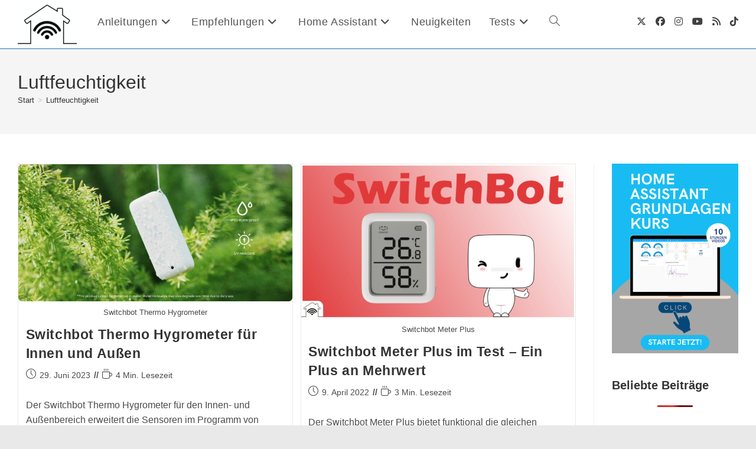

--- FILE ---
content_type: text/html; charset=UTF-8
request_url: https://smart-live.net/tag/luftfeuchtigkeit/
body_size: 18573
content:
<!DOCTYPE html><html class="html" lang="de"><head><meta charset="UTF-8"><link rel="profile" href="https://gmpg.org/xfn/11"><meta name='robots' content='noindex, follow' /><meta name="viewport" content="width=device-width, initial-scale=1"><title>Luftfeuchtigkeit Archive | Smart Home &amp; Home Assistant Blog</title><meta property="og:locale" content="de_DE" /><meta property="og:type" content="article" /><meta property="og:title" content="Luftfeuchtigkeit Archive | Smart Home &amp; Home Assistant Blog" /><meta property="og:url" content="https://smart-live.net/tag/luftfeuchtigkeit/" /><meta property="og:site_name" content="Smart Home &amp; Home Assistant Blog" /><meta name="twitter:card" content="summary_large_image" /> <script type="application/ld+json" class="yoast-schema-graph">{"@context":"https://schema.org","@graph":[{"@type":"CollectionPage","@id":"https://smart-live.net/tag/luftfeuchtigkeit/","url":"https://smart-live.net/tag/luftfeuchtigkeit/","name":"Luftfeuchtigkeit Archive | Smart Home &amp; Home Assistant Blog","isPartOf":{"@id":"https://smart-live.net/#website"},"primaryImageOfPage":{"@id":"https://smart-live.net/tag/luftfeuchtigkeit/#primaryimage"},"image":{"@id":"https://smart-live.net/tag/luftfeuchtigkeit/#primaryimage"},"thumbnailUrl":"https://smart-live.net/wp-content/uploads/2023/06/Switchbot-Outdoor-Hygrometer-Thumb.jpg","breadcrumb":{"@id":"https://smart-live.net/tag/luftfeuchtigkeit/#breadcrumb"},"inLanguage":"de"},{"@type":"ImageObject","inLanguage":"de","@id":"https://smart-live.net/tag/luftfeuchtigkeit/#primaryimage","url":"https://smart-live.net/wp-content/uploads/2023/06/Switchbot-Outdoor-Hygrometer-Thumb.jpg","contentUrl":"https://smart-live.net/wp-content/uploads/2023/06/Switchbot-Outdoor-Hygrometer-Thumb.jpg","width":1200,"height":600,"caption":"Switchbot Thermo Hygrometer"},{"@type":"BreadcrumbList","@id":"https://smart-live.net/tag/luftfeuchtigkeit/#breadcrumb","itemListElement":[{"@type":"ListItem","position":1,"name":"Startseite","item":"https://smart-live.net/"},{"@type":"ListItem","position":2,"name":"Luftfeuchtigkeit"}]},{"@type":"WebSite","@id":"https://smart-live.net/#website","url":"https://smart-live.net/","name":"smart-live.net: Smart Home & Home Assistant Blog","description":"Smart Home &amp; Home Assistant, Anleitungen und Tests, Technik und Neuigkeiten","publisher":{"@id":"https://smart-live.net/#organization"},"potentialAction":[{"@type":"SearchAction","target":{"@type":"EntryPoint","urlTemplate":"https://smart-live.net/?s={search_term_string}"},"query-input":{"@type":"PropertyValueSpecification","valueRequired":true,"valueName":"search_term_string"}}],"inLanguage":"de"},{"@type":"Organization","@id":"https://smart-live.net/#organization","name":"smart-live.net: Smart Home & Home Assistant Blog","url":"https://smart-live.net/","logo":{"@type":"ImageObject","inLanguage":"de","@id":"https://smart-live.net/#/schema/logo/image/","url":"https://smart-live.net/wp-content/uploads/2022/08/cropped-smart-live_logo_klein.png","contentUrl":"https://smart-live.net/wp-content/uploads/2022/08/cropped-smart-live_logo_klein.png","width":100,"height":82,"caption":"smart-live.net: Smart Home & Home Assistant Blog"},"image":{"@id":"https://smart-live.net/#/schema/logo/image/"}}]}</script> <link rel='dns-prefetch' href='//www.googletagmanager.com' /><link rel="alternate" type="application/rss+xml" title="Smart Home &amp; Home Assistant Blog &raquo; Feed" href="https://smart-live.net/feed/" /> <script id="wpp-js" src="https://smart-live.net/wp-content/plugins/wordpress-popular-posts/assets/js/wpp.min.js?ver=7.3.6" data-sampling="0" data-sampling-rate="100" data-api-url="https://smart-live.net/wp-json/wordpress-popular-posts" data-post-id="0" data-token="12fb438a50" data-lang="0" data-debug="0"></script> <style id='wp-img-auto-sizes-contain-inline-css'>img:is([sizes=auto i],[sizes^="auto," i]){contain-intrinsic-size:3000px 1500px}
/*# sourceURL=wp-img-auto-sizes-contain-inline-css */</style><style id='wp-block-library-inline-css'>:root{--wp-block-synced-color:#7a00df;--wp-block-synced-color--rgb:122,0,223;--wp-bound-block-color:var(--wp-block-synced-color);--wp-editor-canvas-background:#ddd;--wp-admin-theme-color:#007cba;--wp-admin-theme-color--rgb:0,124,186;--wp-admin-theme-color-darker-10:#006ba1;--wp-admin-theme-color-darker-10--rgb:0,107,160.5;--wp-admin-theme-color-darker-20:#005a87;--wp-admin-theme-color-darker-20--rgb:0,90,135;--wp-admin-border-width-focus:2px}@media (min-resolution:192dpi){:root{--wp-admin-border-width-focus:1.5px}}.wp-element-button{cursor:pointer}:root .has-very-light-gray-background-color{background-color:#eee}:root .has-very-dark-gray-background-color{background-color:#313131}:root .has-very-light-gray-color{color:#eee}:root .has-very-dark-gray-color{color:#313131}:root .has-vivid-green-cyan-to-vivid-cyan-blue-gradient-background{background:linear-gradient(135deg,#00d084,#0693e3)}:root .has-purple-crush-gradient-background{background:linear-gradient(135deg,#34e2e4,#4721fb 50%,#ab1dfe)}:root .has-hazy-dawn-gradient-background{background:linear-gradient(135deg,#faaca8,#dad0ec)}:root .has-subdued-olive-gradient-background{background:linear-gradient(135deg,#fafae1,#67a671)}:root .has-atomic-cream-gradient-background{background:linear-gradient(135deg,#fdd79a,#004a59)}:root .has-nightshade-gradient-background{background:linear-gradient(135deg,#330968,#31cdcf)}:root .has-midnight-gradient-background{background:linear-gradient(135deg,#020381,#2874fc)}:root{--wp--preset--font-size--normal:16px;--wp--preset--font-size--huge:42px}.has-regular-font-size{font-size:1em}.has-larger-font-size{font-size:2.625em}.has-normal-font-size{font-size:var(--wp--preset--font-size--normal)}.has-huge-font-size{font-size:var(--wp--preset--font-size--huge)}.has-text-align-center{text-align:center}.has-text-align-left{text-align:left}.has-text-align-right{text-align:right}.has-fit-text{white-space:nowrap!important}#end-resizable-editor-section{display:none}.aligncenter{clear:both}.items-justified-left{justify-content:flex-start}.items-justified-center{justify-content:center}.items-justified-right{justify-content:flex-end}.items-justified-space-between{justify-content:space-between}.screen-reader-text{border:0;clip-path:inset(50%);height:1px;margin:-1px;overflow:hidden;padding:0;position:absolute;width:1px;word-wrap:normal!important}.screen-reader-text:focus{background-color:#ddd;clip-path:none;color:#444;display:block;font-size:1em;height:auto;left:5px;line-height:normal;padding:15px 23px 14px;text-decoration:none;top:5px;width:auto;z-index:100000}html :where(.has-border-color){border-style:solid}html :where([style*=border-top-color]){border-top-style:solid}html :where([style*=border-right-color]){border-right-style:solid}html :where([style*=border-bottom-color]){border-bottom-style:solid}html :where([style*=border-left-color]){border-left-style:solid}html :where([style*=border-width]){border-style:solid}html :where([style*=border-top-width]){border-top-style:solid}html :where([style*=border-right-width]){border-right-style:solid}html :where([style*=border-bottom-width]){border-bottom-style:solid}html :where([style*=border-left-width]){border-left-style:solid}html :where(img[class*=wp-image-]){height:auto;max-width:100%}:where(figure){margin:0 0 1em}html :where(.is-position-sticky){--wp-admin--admin-bar--position-offset:var(--wp-admin--admin-bar--height,0px)}@media screen and (max-width:600px){html :where(.is-position-sticky){--wp-admin--admin-bar--position-offset:0px}}

/*# sourceURL=wp-block-library-inline-css */</style><style id='wp-block-image-inline-css'>.wp-block-image>a,.wp-block-image>figure>a{display:inline-block}.wp-block-image img{box-sizing:border-box;height:auto;max-width:100%;vertical-align:bottom}@media not (prefers-reduced-motion){.wp-block-image img.hide{visibility:hidden}.wp-block-image img.show{animation:show-content-image .4s}}.wp-block-image[style*=border-radius] img,.wp-block-image[style*=border-radius]>a{border-radius:inherit}.wp-block-image.has-custom-border img{box-sizing:border-box}.wp-block-image.aligncenter{text-align:center}.wp-block-image.alignfull>a,.wp-block-image.alignwide>a{width:100%}.wp-block-image.alignfull img,.wp-block-image.alignwide img{height:auto;width:100%}.wp-block-image .aligncenter,.wp-block-image .alignleft,.wp-block-image .alignright,.wp-block-image.aligncenter,.wp-block-image.alignleft,.wp-block-image.alignright{display:table}.wp-block-image .aligncenter>figcaption,.wp-block-image .alignleft>figcaption,.wp-block-image .alignright>figcaption,.wp-block-image.aligncenter>figcaption,.wp-block-image.alignleft>figcaption,.wp-block-image.alignright>figcaption{caption-side:bottom;display:table-caption}.wp-block-image .alignleft{float:left;margin:.5em 1em .5em 0}.wp-block-image .alignright{float:right;margin:.5em 0 .5em 1em}.wp-block-image .aligncenter{margin-left:auto;margin-right:auto}.wp-block-image :where(figcaption){margin-bottom:1em;margin-top:.5em}.wp-block-image.is-style-circle-mask img{border-radius:9999px}@supports ((-webkit-mask-image:none) or (mask-image:none)) or (-webkit-mask-image:none){.wp-block-image.is-style-circle-mask img{border-radius:0;-webkit-mask-image:url('data:image/svg+xml;utf8,<svg viewBox="0 0 100 100" xmlns="http://www.w3.org/2000/svg"><circle cx="50" cy="50" r="50"/></svg>');mask-image:url('data:image/svg+xml;utf8,<svg viewBox="0 0 100 100" xmlns="http://www.w3.org/2000/svg"><circle cx="50" cy="50" r="50"/></svg>');mask-mode:alpha;-webkit-mask-position:center;mask-position:center;-webkit-mask-repeat:no-repeat;mask-repeat:no-repeat;-webkit-mask-size:contain;mask-size:contain}}:root :where(.wp-block-image.is-style-rounded img,.wp-block-image .is-style-rounded img){border-radius:9999px}.wp-block-image figure{margin:0}.wp-lightbox-container{display:flex;flex-direction:column;position:relative}.wp-lightbox-container img{cursor:zoom-in}.wp-lightbox-container img:hover+button{opacity:1}.wp-lightbox-container button{align-items:center;backdrop-filter:blur(16px) saturate(180%);background-color:#5a5a5a40;border:none;border-radius:4px;cursor:zoom-in;display:flex;height:20px;justify-content:center;opacity:0;padding:0;position:absolute;right:16px;text-align:center;top:16px;width:20px;z-index:100}@media not (prefers-reduced-motion){.wp-lightbox-container button{transition:opacity .2s ease}}.wp-lightbox-container button:focus-visible{outline:3px auto #5a5a5a40;outline:3px auto -webkit-focus-ring-color;outline-offset:3px}.wp-lightbox-container button:hover{cursor:pointer;opacity:1}.wp-lightbox-container button:focus{opacity:1}.wp-lightbox-container button:focus,.wp-lightbox-container button:hover,.wp-lightbox-container button:not(:hover):not(:active):not(.has-background){background-color:#5a5a5a40;border:none}.wp-lightbox-overlay{box-sizing:border-box;cursor:zoom-out;height:100vh;left:0;overflow:hidden;position:fixed;top:0;visibility:hidden;width:100%;z-index:100000}.wp-lightbox-overlay .close-button{align-items:center;cursor:pointer;display:flex;justify-content:center;min-height:40px;min-width:40px;padding:0;position:absolute;right:calc(env(safe-area-inset-right) + 16px);top:calc(env(safe-area-inset-top) + 16px);z-index:5000000}.wp-lightbox-overlay .close-button:focus,.wp-lightbox-overlay .close-button:hover,.wp-lightbox-overlay .close-button:not(:hover):not(:active):not(.has-background){background:none;border:none}.wp-lightbox-overlay .lightbox-image-container{height:var(--wp--lightbox-container-height);left:50%;overflow:hidden;position:absolute;top:50%;transform:translate(-50%,-50%);transform-origin:top left;width:var(--wp--lightbox-container-width);z-index:9999999999}.wp-lightbox-overlay .wp-block-image{align-items:center;box-sizing:border-box;display:flex;height:100%;justify-content:center;margin:0;position:relative;transform-origin:0 0;width:100%;z-index:3000000}.wp-lightbox-overlay .wp-block-image img{height:var(--wp--lightbox-image-height);min-height:var(--wp--lightbox-image-height);min-width:var(--wp--lightbox-image-width);width:var(--wp--lightbox-image-width)}.wp-lightbox-overlay .wp-block-image figcaption{display:none}.wp-lightbox-overlay button{background:none;border:none}.wp-lightbox-overlay .scrim{background-color:#fff;height:100%;opacity:.9;position:absolute;width:100%;z-index:2000000}.wp-lightbox-overlay.active{visibility:visible}@media not (prefers-reduced-motion){.wp-lightbox-overlay.active{animation:turn-on-visibility .25s both}.wp-lightbox-overlay.active img{animation:turn-on-visibility .35s both}.wp-lightbox-overlay.show-closing-animation:not(.active){animation:turn-off-visibility .35s both}.wp-lightbox-overlay.show-closing-animation:not(.active) img{animation:turn-off-visibility .25s both}.wp-lightbox-overlay.zoom.active{animation:none;opacity:1;visibility:visible}.wp-lightbox-overlay.zoom.active .lightbox-image-container{animation:lightbox-zoom-in .4s}.wp-lightbox-overlay.zoom.active .lightbox-image-container img{animation:none}.wp-lightbox-overlay.zoom.active .scrim{animation:turn-on-visibility .4s forwards}.wp-lightbox-overlay.zoom.show-closing-animation:not(.active){animation:none}.wp-lightbox-overlay.zoom.show-closing-animation:not(.active) .lightbox-image-container{animation:lightbox-zoom-out .4s}.wp-lightbox-overlay.zoom.show-closing-animation:not(.active) .lightbox-image-container img{animation:none}.wp-lightbox-overlay.zoom.show-closing-animation:not(.active) .scrim{animation:turn-off-visibility .4s forwards}}@keyframes show-content-image{0%{visibility:hidden}99%{visibility:hidden}to{visibility:visible}}@keyframes turn-on-visibility{0%{opacity:0}to{opacity:1}}@keyframes turn-off-visibility{0%{opacity:1;visibility:visible}99%{opacity:0;visibility:visible}to{opacity:0;visibility:hidden}}@keyframes lightbox-zoom-in{0%{transform:translate(calc((-100vw + var(--wp--lightbox-scrollbar-width))/2 + var(--wp--lightbox-initial-left-position)),calc(-50vh + var(--wp--lightbox-initial-top-position))) scale(var(--wp--lightbox-scale))}to{transform:translate(-50%,-50%) scale(1)}}@keyframes lightbox-zoom-out{0%{transform:translate(-50%,-50%) scale(1);visibility:visible}99%{visibility:visible}to{transform:translate(calc((-100vw + var(--wp--lightbox-scrollbar-width))/2 + var(--wp--lightbox-initial-left-position)),calc(-50vh + var(--wp--lightbox-initial-top-position))) scale(var(--wp--lightbox-scale));visibility:hidden}}
/*# sourceURL=https://smart-live.net/wp-includes/blocks/image/style.min.css */</style><style id='wp-block-image-theme-inline-css'>:root :where(.wp-block-image figcaption){color:#555;font-size:13px;text-align:center}.is-dark-theme :root :where(.wp-block-image figcaption){color:#ffffffa6}.wp-block-image{margin:0 0 1em}
/*# sourceURL=https://smart-live.net/wp-includes/blocks/image/theme.min.css */</style><style id='wp-block-latest-posts-inline-css'>.wp-block-latest-posts{box-sizing:border-box}.wp-block-latest-posts.alignleft{margin-right:2em}.wp-block-latest-posts.alignright{margin-left:2em}.wp-block-latest-posts.wp-block-latest-posts__list{list-style:none}.wp-block-latest-posts.wp-block-latest-posts__list li{clear:both;overflow-wrap:break-word}.wp-block-latest-posts.is-grid{display:flex;flex-wrap:wrap}.wp-block-latest-posts.is-grid li{margin:0 1.25em 1.25em 0;width:100%}@media (min-width:600px){.wp-block-latest-posts.columns-2 li{width:calc(50% - .625em)}.wp-block-latest-posts.columns-2 li:nth-child(2n){margin-right:0}.wp-block-latest-posts.columns-3 li{width:calc(33.33333% - .83333em)}.wp-block-latest-posts.columns-3 li:nth-child(3n){margin-right:0}.wp-block-latest-posts.columns-4 li{width:calc(25% - .9375em)}.wp-block-latest-posts.columns-4 li:nth-child(4n){margin-right:0}.wp-block-latest-posts.columns-5 li{width:calc(20% - 1em)}.wp-block-latest-posts.columns-5 li:nth-child(5n){margin-right:0}.wp-block-latest-posts.columns-6 li{width:calc(16.66667% - 1.04167em)}.wp-block-latest-posts.columns-6 li:nth-child(6n){margin-right:0}}:root :where(.wp-block-latest-posts.is-grid){padding:0}:root :where(.wp-block-latest-posts.wp-block-latest-posts__list){padding-left:0}.wp-block-latest-posts__post-author,.wp-block-latest-posts__post-date{display:block;font-size:.8125em}.wp-block-latest-posts__post-excerpt,.wp-block-latest-posts__post-full-content{margin-bottom:1em;margin-top:.5em}.wp-block-latest-posts__featured-image a{display:inline-block}.wp-block-latest-posts__featured-image img{height:auto;max-width:100%;width:auto}.wp-block-latest-posts__featured-image.alignleft{float:left;margin-right:1em}.wp-block-latest-posts__featured-image.alignright{float:right;margin-left:1em}.wp-block-latest-posts__featured-image.aligncenter{margin-bottom:1em;text-align:center}
/*# sourceURL=https://smart-live.net/wp-includes/blocks/latest-posts/style.min.css */</style><style id='wp-block-paragraph-inline-css'>.is-small-text{font-size:.875em}.is-regular-text{font-size:1em}.is-large-text{font-size:2.25em}.is-larger-text{font-size:3em}.has-drop-cap:not(:focus):first-letter{float:left;font-size:8.4em;font-style:normal;font-weight:100;line-height:.68;margin:.05em .1em 0 0;text-transform:uppercase}body.rtl .has-drop-cap:not(:focus):first-letter{float:none;margin-left:.1em}p.has-drop-cap.has-background{overflow:hidden}:root :where(p.has-background){padding:1.25em 2.375em}:where(p.has-text-color:not(.has-link-color)) a{color:inherit}p.has-text-align-left[style*="writing-mode:vertical-lr"],p.has-text-align-right[style*="writing-mode:vertical-rl"]{rotate:180deg}
/*# sourceURL=https://smart-live.net/wp-includes/blocks/paragraph/style.min.css */</style><style id='global-styles-inline-css'>:root{--wp--preset--aspect-ratio--square: 1;--wp--preset--aspect-ratio--4-3: 4/3;--wp--preset--aspect-ratio--3-4: 3/4;--wp--preset--aspect-ratio--3-2: 3/2;--wp--preset--aspect-ratio--2-3: 2/3;--wp--preset--aspect-ratio--16-9: 16/9;--wp--preset--aspect-ratio--9-16: 9/16;--wp--preset--color--black: #000000;--wp--preset--color--cyan-bluish-gray: #abb8c3;--wp--preset--color--white: #ffffff;--wp--preset--color--pale-pink: #f78da7;--wp--preset--color--vivid-red: #cf2e2e;--wp--preset--color--luminous-vivid-orange: #ff6900;--wp--preset--color--luminous-vivid-amber: #fcb900;--wp--preset--color--light-green-cyan: #7bdcb5;--wp--preset--color--vivid-green-cyan: #00d084;--wp--preset--color--pale-cyan-blue: #8ed1fc;--wp--preset--color--vivid-cyan-blue: #0693e3;--wp--preset--color--vivid-purple: #9b51e0;--wp--preset--gradient--vivid-cyan-blue-to-vivid-purple: linear-gradient(135deg,rgb(6,147,227) 0%,rgb(155,81,224) 100%);--wp--preset--gradient--light-green-cyan-to-vivid-green-cyan: linear-gradient(135deg,rgb(122,220,180) 0%,rgb(0,208,130) 100%);--wp--preset--gradient--luminous-vivid-amber-to-luminous-vivid-orange: linear-gradient(135deg,rgb(252,185,0) 0%,rgb(255,105,0) 100%);--wp--preset--gradient--luminous-vivid-orange-to-vivid-red: linear-gradient(135deg,rgb(255,105,0) 0%,rgb(207,46,46) 100%);--wp--preset--gradient--very-light-gray-to-cyan-bluish-gray: linear-gradient(135deg,rgb(238,238,238) 0%,rgb(169,184,195) 100%);--wp--preset--gradient--cool-to-warm-spectrum: linear-gradient(135deg,rgb(74,234,220) 0%,rgb(151,120,209) 20%,rgb(207,42,186) 40%,rgb(238,44,130) 60%,rgb(251,105,98) 80%,rgb(254,248,76) 100%);--wp--preset--gradient--blush-light-purple: linear-gradient(135deg,rgb(255,206,236) 0%,rgb(152,150,240) 100%);--wp--preset--gradient--blush-bordeaux: linear-gradient(135deg,rgb(254,205,165) 0%,rgb(254,45,45) 50%,rgb(107,0,62) 100%);--wp--preset--gradient--luminous-dusk: linear-gradient(135deg,rgb(255,203,112) 0%,rgb(199,81,192) 50%,rgb(65,88,208) 100%);--wp--preset--gradient--pale-ocean: linear-gradient(135deg,rgb(255,245,203) 0%,rgb(182,227,212) 50%,rgb(51,167,181) 100%);--wp--preset--gradient--electric-grass: linear-gradient(135deg,rgb(202,248,128) 0%,rgb(113,206,126) 100%);--wp--preset--gradient--midnight: linear-gradient(135deg,rgb(2,3,129) 0%,rgb(40,116,252) 100%);--wp--preset--font-size--small: 13px;--wp--preset--font-size--medium: 20px;--wp--preset--font-size--large: 36px;--wp--preset--font-size--x-large: 42px;--wp--preset--spacing--20: 0.44rem;--wp--preset--spacing--30: 0.67rem;--wp--preset--spacing--40: 1rem;--wp--preset--spacing--50: 1.5rem;--wp--preset--spacing--60: 2.25rem;--wp--preset--spacing--70: 3.38rem;--wp--preset--spacing--80: 5.06rem;--wp--preset--shadow--natural: 6px 6px 9px rgba(0, 0, 0, 0.2);--wp--preset--shadow--deep: 12px 12px 50px rgba(0, 0, 0, 0.4);--wp--preset--shadow--sharp: 6px 6px 0px rgba(0, 0, 0, 0.2);--wp--preset--shadow--outlined: 6px 6px 0px -3px rgb(255, 255, 255), 6px 6px rgb(0, 0, 0);--wp--preset--shadow--crisp: 6px 6px 0px rgb(0, 0, 0);}:where(.is-layout-flex){gap: 0.5em;}:where(.is-layout-grid){gap: 0.5em;}body .is-layout-flex{display: flex;}.is-layout-flex{flex-wrap: wrap;align-items: center;}.is-layout-flex > :is(*, div){margin: 0;}body .is-layout-grid{display: grid;}.is-layout-grid > :is(*, div){margin: 0;}:where(.wp-block-columns.is-layout-flex){gap: 2em;}:where(.wp-block-columns.is-layout-grid){gap: 2em;}:where(.wp-block-post-template.is-layout-flex){gap: 1.25em;}:where(.wp-block-post-template.is-layout-grid){gap: 1.25em;}.has-black-color{color: var(--wp--preset--color--black) !important;}.has-cyan-bluish-gray-color{color: var(--wp--preset--color--cyan-bluish-gray) !important;}.has-white-color{color: var(--wp--preset--color--white) !important;}.has-pale-pink-color{color: var(--wp--preset--color--pale-pink) !important;}.has-vivid-red-color{color: var(--wp--preset--color--vivid-red) !important;}.has-luminous-vivid-orange-color{color: var(--wp--preset--color--luminous-vivid-orange) !important;}.has-luminous-vivid-amber-color{color: var(--wp--preset--color--luminous-vivid-amber) !important;}.has-light-green-cyan-color{color: var(--wp--preset--color--light-green-cyan) !important;}.has-vivid-green-cyan-color{color: var(--wp--preset--color--vivid-green-cyan) !important;}.has-pale-cyan-blue-color{color: var(--wp--preset--color--pale-cyan-blue) !important;}.has-vivid-cyan-blue-color{color: var(--wp--preset--color--vivid-cyan-blue) !important;}.has-vivid-purple-color{color: var(--wp--preset--color--vivid-purple) !important;}.has-black-background-color{background-color: var(--wp--preset--color--black) !important;}.has-cyan-bluish-gray-background-color{background-color: var(--wp--preset--color--cyan-bluish-gray) !important;}.has-white-background-color{background-color: var(--wp--preset--color--white) !important;}.has-pale-pink-background-color{background-color: var(--wp--preset--color--pale-pink) !important;}.has-vivid-red-background-color{background-color: var(--wp--preset--color--vivid-red) !important;}.has-luminous-vivid-orange-background-color{background-color: var(--wp--preset--color--luminous-vivid-orange) !important;}.has-luminous-vivid-amber-background-color{background-color: var(--wp--preset--color--luminous-vivid-amber) !important;}.has-light-green-cyan-background-color{background-color: var(--wp--preset--color--light-green-cyan) !important;}.has-vivid-green-cyan-background-color{background-color: var(--wp--preset--color--vivid-green-cyan) !important;}.has-pale-cyan-blue-background-color{background-color: var(--wp--preset--color--pale-cyan-blue) !important;}.has-vivid-cyan-blue-background-color{background-color: var(--wp--preset--color--vivid-cyan-blue) !important;}.has-vivid-purple-background-color{background-color: var(--wp--preset--color--vivid-purple) !important;}.has-black-border-color{border-color: var(--wp--preset--color--black) !important;}.has-cyan-bluish-gray-border-color{border-color: var(--wp--preset--color--cyan-bluish-gray) !important;}.has-white-border-color{border-color: var(--wp--preset--color--white) !important;}.has-pale-pink-border-color{border-color: var(--wp--preset--color--pale-pink) !important;}.has-vivid-red-border-color{border-color: var(--wp--preset--color--vivid-red) !important;}.has-luminous-vivid-orange-border-color{border-color: var(--wp--preset--color--luminous-vivid-orange) !important;}.has-luminous-vivid-amber-border-color{border-color: var(--wp--preset--color--luminous-vivid-amber) !important;}.has-light-green-cyan-border-color{border-color: var(--wp--preset--color--light-green-cyan) !important;}.has-vivid-green-cyan-border-color{border-color: var(--wp--preset--color--vivid-green-cyan) !important;}.has-pale-cyan-blue-border-color{border-color: var(--wp--preset--color--pale-cyan-blue) !important;}.has-vivid-cyan-blue-border-color{border-color: var(--wp--preset--color--vivid-cyan-blue) !important;}.has-vivid-purple-border-color{border-color: var(--wp--preset--color--vivid-purple) !important;}.has-vivid-cyan-blue-to-vivid-purple-gradient-background{background: var(--wp--preset--gradient--vivid-cyan-blue-to-vivid-purple) !important;}.has-light-green-cyan-to-vivid-green-cyan-gradient-background{background: var(--wp--preset--gradient--light-green-cyan-to-vivid-green-cyan) !important;}.has-luminous-vivid-amber-to-luminous-vivid-orange-gradient-background{background: var(--wp--preset--gradient--luminous-vivid-amber-to-luminous-vivid-orange) !important;}.has-luminous-vivid-orange-to-vivid-red-gradient-background{background: var(--wp--preset--gradient--luminous-vivid-orange-to-vivid-red) !important;}.has-very-light-gray-to-cyan-bluish-gray-gradient-background{background: var(--wp--preset--gradient--very-light-gray-to-cyan-bluish-gray) !important;}.has-cool-to-warm-spectrum-gradient-background{background: var(--wp--preset--gradient--cool-to-warm-spectrum) !important;}.has-blush-light-purple-gradient-background{background: var(--wp--preset--gradient--blush-light-purple) !important;}.has-blush-bordeaux-gradient-background{background: var(--wp--preset--gradient--blush-bordeaux) !important;}.has-luminous-dusk-gradient-background{background: var(--wp--preset--gradient--luminous-dusk) !important;}.has-pale-ocean-gradient-background{background: var(--wp--preset--gradient--pale-ocean) !important;}.has-electric-grass-gradient-background{background: var(--wp--preset--gradient--electric-grass) !important;}.has-midnight-gradient-background{background: var(--wp--preset--gradient--midnight) !important;}.has-small-font-size{font-size: var(--wp--preset--font-size--small) !important;}.has-medium-font-size{font-size: var(--wp--preset--font-size--medium) !important;}.has-large-font-size{font-size: var(--wp--preset--font-size--large) !important;}.has-x-large-font-size{font-size: var(--wp--preset--font-size--x-large) !important;}
/*# sourceURL=global-styles-inline-css */</style><style id='classic-theme-styles-inline-css'>/*! This file is auto-generated */
.wp-block-button__link{color:#fff;background-color:#32373c;border-radius:9999px;box-shadow:none;text-decoration:none;padding:calc(.667em + 2px) calc(1.333em + 2px);font-size:1.125em}.wp-block-file__button{background:#32373c;color:#fff;text-decoration:none}
/*# sourceURL=/wp-includes/css/classic-themes.min.css */</style><link rel='stylesheet' id='vgw-metis-sidebar-style-css' href='https://smart-live.net/wp-content/cache/autoptimize/autoptimize_single_1d8d4c2e2b0a8397652fe3b8d5c8a77e.php?ver=1.0' media='all' /><link rel='stylesheet' id='contact-form-7-css' href='https://smart-live.net/wp-content/cache/autoptimize/autoptimize_single_64ac31699f5326cb3c76122498b76f66.php?ver=6.1.4' media='all' /><link rel='stylesheet' id='wordpress-popular-posts-css-css' href='https://smart-live.net/wp-content/cache/autoptimize/autoptimize_single_bc659c66ff1402b607f62f19f57691fd.php?ver=7.3.6' media='all' /><link rel='stylesheet' id='font-awesome-css' href='https://smart-live.net/wp-content/themes/oceanwp/assets/fonts/fontawesome/css/all.min.css?ver=6.7.2' media='all' /><link rel='stylesheet' id='simple-line-icons-css' href='https://smart-live.net/wp-content/themes/oceanwp/assets/css/third/simple-line-icons.min.css?ver=2.4.0' media='all' /><link rel='stylesheet' id='oceanwp-style-css' href='https://smart-live.net/wp-content/themes/oceanwp/assets/css/style.min.css?ver=4.1.4' media='all' /><link rel='stylesheet' id='oe-widgets-style-css' href='https://smart-live.net/wp-content/cache/autoptimize/autoptimize_single_517dda83e7784560e130032a025c6b6c.php?ver=6.9' media='all' /><link rel='stylesheet' id='oss-social-share-style-css' href='https://smart-live.net/wp-content/plugins/ocean-social-sharing/assets/css/style.min.css?ver=6.9' media='all' /> <script src="https://smart-live.net/wp-includes/js/jquery/jquery.min.js?ver=3.7.1" id="jquery-core-js"></script> <script defer src="https://smart-live.net/wp-includes/js/jquery/jquery-migrate.min.js?ver=3.4.1" id="jquery-migrate-js"></script> 
 <script defer src="https://www.googletagmanager.com/gtag/js?id=GT-MBLKCLN" id="google_gtagjs-js"></script> <script defer id="google_gtagjs-js-after" src="[data-uri]"></script> <link rel="EditURI" type="application/rsd+xml" title="RSD" href="https://smart-live.net/xmlrpc.php?rsd" /><style type="text/css">.aawp .aawp-tb__row--highlight{background-color:#256aaf;}.aawp .aawp-tb__row--highlight{color:#256aaf;}.aawp .aawp-tb__row--highlight a{color:#256aaf;}</style><meta name="generator" content="Site Kit by Google 1.171.0" /><style id="wpp-loading-animation-styles">@-webkit-keyframes bgslide{from{background-position-x:0}to{background-position-x:-200%}}@keyframes bgslide{from{background-position-x:0}to{background-position-x:-200%}}.wpp-widget-block-placeholder,.wpp-shortcode-placeholder{margin:0 auto;width:60px;height:3px;background:#dd3737;background:linear-gradient(90deg,#dd3737 0%,#571313 10%,#dd3737 100%);background-size:200% auto;border-radius:3px;-webkit-animation:bgslide 1s infinite linear;animation:bgslide 1s infinite linear}</style><link rel="icon" href="https://smart-live.net/wp-content/uploads/2023/04/smart-live_favicon.jpg" sizes="32x32" /><link rel="icon" href="https://smart-live.net/wp-content/uploads/2023/04/smart-live_favicon.jpg" sizes="192x192" /><link rel="apple-touch-icon" href="https://smart-live.net/wp-content/uploads/2023/04/smart-live_favicon.jpg" /><meta name="msapplication-TileImage" content="https://smart-live.net/wp-content/uploads/2023/04/smart-live_favicon.jpg" /> <style type="text/css">/* Colors */body .theme-button,body input[type="submit"],body button[type="submit"],body button,body .button,body div.wpforms-container-full .wpforms-form input[type=submit],body div.wpforms-container-full .wpforms-form button[type=submit],body div.wpforms-container-full .wpforms-form .wpforms-page-button,.woocommerce-cart .wp-element-button,.woocommerce-checkout .wp-element-button,.wp-block-button__link{border-color:#ffffff}body .theme-button:hover,body input[type="submit"]:hover,body button[type="submit"]:hover,body button:hover,body .button:hover,body div.wpforms-container-full .wpforms-form input[type=submit]:hover,body div.wpforms-container-full .wpforms-form input[type=submit]:active,body div.wpforms-container-full .wpforms-form button[type=submit]:hover,body div.wpforms-container-full .wpforms-form button[type=submit]:active,body div.wpforms-container-full .wpforms-form .wpforms-page-button:hover,body div.wpforms-container-full .wpforms-form .wpforms-page-button:active,.woocommerce-cart .wp-element-button:hover,.woocommerce-checkout .wp-element-button:hover,.wp-block-button__link:hover{border-color:#ffffff}/* OceanWP Style Settings CSS */@media only screen and (min-width:960px){.content-area,.content-left-sidebar .content-area{width:80%}}@media only screen and (min-width:960px){.widget-area,.content-left-sidebar .widget-area{width:20%}}.theme-button,input[type="submit"],button[type="submit"],button,.button,body div.wpforms-container-full .wpforms-form input[type=submit],body div.wpforms-container-full .wpforms-form button[type=submit],body div.wpforms-container-full .wpforms-form .wpforms-page-button{border-style:solid}.theme-button,input[type="submit"],button[type="submit"],button,.button,body div.wpforms-container-full .wpforms-form input[type=submit],body div.wpforms-container-full .wpforms-form button[type=submit],body div.wpforms-container-full .wpforms-form .wpforms-page-button{border-width:1px}form input[type="text"],form input[type="password"],form input[type="email"],form input[type="url"],form input[type="date"],form input[type="month"],form input[type="time"],form input[type="datetime"],form input[type="datetime-local"],form input[type="week"],form input[type="number"],form input[type="search"],form input[type="tel"],form input[type="color"],form select,form textarea,.woocommerce .woocommerce-checkout .select2-container--default .select2-selection--single{border-style:solid}body div.wpforms-container-full .wpforms-form input[type=date],body div.wpforms-container-full .wpforms-form input[type=datetime],body div.wpforms-container-full .wpforms-form input[type=datetime-local],body div.wpforms-container-full .wpforms-form input[type=email],body div.wpforms-container-full .wpforms-form input[type=month],body div.wpforms-container-full .wpforms-form input[type=number],body div.wpforms-container-full .wpforms-form input[type=password],body div.wpforms-container-full .wpforms-form input[type=range],body div.wpforms-container-full .wpforms-form input[type=search],body div.wpforms-container-full .wpforms-form input[type=tel],body div.wpforms-container-full .wpforms-form input[type=text],body div.wpforms-container-full .wpforms-form input[type=time],body div.wpforms-container-full .wpforms-form input[type=url],body div.wpforms-container-full .wpforms-form input[type=week],body div.wpforms-container-full .wpforms-form select,body div.wpforms-container-full .wpforms-form textarea{border-style:solid}form input[type="text"],form input[type="password"],form input[type="email"],form input[type="url"],form input[type="date"],form input[type="month"],form input[type="time"],form input[type="datetime"],form input[type="datetime-local"],form input[type="week"],form input[type="number"],form input[type="search"],form input[type="tel"],form input[type="color"],form select,form textarea{border-radius:3px}body div.wpforms-container-full .wpforms-form input[type=date],body div.wpforms-container-full .wpforms-form input[type=datetime],body div.wpforms-container-full .wpforms-form input[type=datetime-local],body div.wpforms-container-full .wpforms-form input[type=email],body div.wpforms-container-full .wpforms-form input[type=month],body div.wpforms-container-full .wpforms-form input[type=number],body div.wpforms-container-full .wpforms-form input[type=password],body div.wpforms-container-full .wpforms-form input[type=range],body div.wpforms-container-full .wpforms-form input[type=search],body div.wpforms-container-full .wpforms-form input[type=tel],body div.wpforms-container-full .wpforms-form input[type=text],body div.wpforms-container-full .wpforms-form input[type=time],body div.wpforms-container-full .wpforms-form input[type=url],body div.wpforms-container-full .wpforms-form input[type=week],body div.wpforms-container-full .wpforms-form select,body div.wpforms-container-full .wpforms-form textarea{border-radius:3px}#scroll-top{bottom:200px}#scroll-top{width:50px;height:50px;line-height:50px}#scroll-top{font-size:25px}#scroll-top .owp-icon{width:25px;height:25px}#scroll-top:hover{background-color:#1e73be}/* Header */#site-header.has-header-media .overlay-header-media{background-color:rgba(0,0,0,0.5)}#site-header{border-color:#1e73be}.dropdown-menu ul li a.menu-link:hover{color:#13aff0}.dropdown-menu ul li a.menu-link:hover .owp-icon use{stroke:#13aff0}.oceanwp-social-menu ul li a,.oceanwp-social-menu .colored ul li a,.oceanwp-social-menu .minimal ul li a,.oceanwp-social-menu .dark ul li a{font-size:16px}.oceanwp-social-menu ul li a .owp-icon,.oceanwp-social-menu .colored ul li a .owp-icon,.oceanwp-social-menu .minimal ul li a .owp-icon,.oceanwp-social-menu .dark ul li a .owp-icon{width:16px;height:16px}.oceanwp-social-menu ul li a{margin:0}.oceanwp-social-menu.simple-social ul li a{color:rgba(0,0,0,0.75)}.oceanwp-social-menu.simple-social ul li a .owp-icon use{stroke:rgba(0,0,0,0.75)}/* Blog CSS */.ocean-single-post-header ul.meta-item li a:hover{color:#333333}/* Typography */body{font-size:16px;line-height:1.8}h1,h2,h3,h4,h5,h6,.theme-heading,.widget-title,.oceanwp-widget-recent-posts-title,.comment-reply-title,.entry-title,.sidebar-box .widget-title{line-height:1.4}h1{font-size:23px;line-height:1.4}h2{font-size:20px;line-height:1.4}h3{font-size:18px;line-height:1.4}h4{font-size:17px;line-height:1.4}h5{font-size:14px;line-height:1.4}h6{font-size:15px;line-height:1.4}.page-header .page-header-title,.page-header.background-image-page-header .page-header-title{font-size:32px;line-height:1.4}.page-header .page-subheading{font-size:15px;line-height:1.8}.site-breadcrumbs,.site-breadcrumbs a{font-size:13px;line-height:1.4}#top-bar-content,#top-bar-social-alt{font-size:12px;line-height:1.8}#site-logo a.site-logo-text{font-size:24px;line-height:1.8}#site-navigation-wrap .dropdown-menu >li >a,#site-header.full_screen-header .fs-dropdown-menu >li >a,#site-header.top-header #site-navigation-wrap .dropdown-menu >li >a,#site-header.center-header #site-navigation-wrap .dropdown-menu >li >a,#site-header.medium-header #site-navigation-wrap .dropdown-menu >li >a,.oceanwp-mobile-menu-icon a{font-size:18px}.dropdown-menu ul li a.menu-link,#site-header.full_screen-header .fs-dropdown-menu ul.sub-menu li a{font-size:13px;line-height:1.2;letter-spacing:.6px}.sidr-class-dropdown-menu li a,a.sidr-class-toggle-sidr-close,#mobile-dropdown ul li a,body #mobile-fullscreen ul li a{font-size:15px;line-height:1.8}.blog-entry.post .blog-entry-header .entry-title a{font-size:23px;line-height:1.4}.ocean-single-post-header .single-post-title{font-size:34px;line-height:1.4;letter-spacing:.6px}.ocean-single-post-header ul.meta-item li,.ocean-single-post-header ul.meta-item li a{font-size:13px;line-height:1.4;letter-spacing:.6px}.ocean-single-post-header .post-author-name,.ocean-single-post-header .post-author-name a{font-size:14px;line-height:1.4;letter-spacing:.6px}.ocean-single-post-header .post-author-description{font-size:12px;line-height:1.4;letter-spacing:.6px}.single-post .entry-title{font-size:30px;line-height:1.4;letter-spacing:.6px}.single-post ul.meta li,.single-post ul.meta li a{font-size:14px;line-height:1.4;letter-spacing:.6px}.sidebar-box .widget-title,.sidebar-box.widget_block .wp-block-heading{font-size:13px;line-height:1;letter-spacing:1px}#footer-widgets .footer-box .widget-title{font-size:13px;line-height:1;letter-spacing:1px}#footer-bottom #copyright{font-size:12px;line-height:1}#footer-bottom #footer-bottom-menu{font-size:12px;line-height:1}.woocommerce-store-notice.demo_store{line-height:2;letter-spacing:1.5px}.demo_store .woocommerce-store-notice__dismiss-link{line-height:2;letter-spacing:1.5px}.woocommerce ul.products li.product li.title h2,.woocommerce ul.products li.product li.title a{font-size:14px;line-height:1.5}.woocommerce ul.products li.product li.category,.woocommerce ul.products li.product li.category a{font-size:12px;line-height:1}.woocommerce ul.products li.product .price{font-size:18px;line-height:1}.woocommerce ul.products li.product .button,.woocommerce ul.products li.product .product-inner .added_to_cart{font-size:12px;line-height:1.5;letter-spacing:1px}.woocommerce ul.products li.owp-woo-cond-notice span,.woocommerce ul.products li.owp-woo-cond-notice a{font-size:16px;line-height:1;letter-spacing:1px;font-weight:600;text-transform:capitalize}.woocommerce div.product .product_title{font-size:24px;line-height:1.4;letter-spacing:.6px}.woocommerce div.product p.price{font-size:36px;line-height:1}.woocommerce .owp-btn-normal .summary form button.button,.woocommerce .owp-btn-big .summary form button.button,.woocommerce .owp-btn-very-big .summary form button.button{font-size:12px;line-height:1.5;letter-spacing:1px;text-transform:uppercase}.woocommerce div.owp-woo-single-cond-notice span,.woocommerce div.owp-woo-single-cond-notice a{font-size:18px;line-height:2;letter-spacing:1.5px;font-weight:600;text-transform:capitalize}.ocean-preloader--active .preloader-after-content{font-size:20px;line-height:1.8;letter-spacing:.6px}</style></head><body class="archive tag tag-luftfeuchtigkeit tag-126 wp-custom-logo wp-embed-responsive wp-theme-oceanwp aawp-custom oceanwp-theme dropdown-mobile boxed-layout wrap-boxshadow default-breakpoint has-sidebar content-right-sidebar has-breadcrumbs has-blog-grid pagination-center no-lightbox" itemscope="itemscope" itemtype="https://schema.org/Blog"><div id="outer-wrap" class="site clr"> <a class="skip-link screen-reader-text" href="#main">Zum Inhalt springen</a><div id="wrap" class="clr"><header id="site-header" class="minimal-header has-social left-menu header-replace effect-one clr" data-height="74" itemscope="itemscope" itemtype="https://schema.org/WPHeader" role="banner"><div id="site-header-inner" class="clr container"><div id="site-logo" class="clr" itemscope itemtype="https://schema.org/Brand" ><div id="site-logo-inner" class="clr"> <a href="https://smart-live.net/" class="custom-logo-link" rel="home"><img width="100" height="82" src="https://smart-live.net/wp-content/uploads/2022/08/cropped-smart-live_logo_klein.png" class="custom-logo" alt="smart-live .net logo" decoding="async" /></a></div></div><div class="oceanwp-social-menu clr simple-social"><div class="social-menu-inner clr"><ul aria-label="Social-Media-Links"><li class="oceanwp-twitter"><a href="https://twitter.com/smartlivenet" aria-label="X (öffnet in neuem Tab)" target="_blank" rel="noopener noreferrer"><i class=" fa-brands fa-x-twitter" aria-hidden="true" role="img"></i></a></li><li class="oceanwp-facebook"><a href="http://fb.me/smartlivenet" aria-label="Facebook (öffnet in neuem Tab)" target="_blank" rel="noopener noreferrer"><i class=" fab fa-facebook" aria-hidden="true" role="img"></i></a></li><li class="oceanwp-instagram"><a href="https://www.instagram.com/smartlivenet.official/" aria-label="Instagram (öffnet in neuem Tab)" target="_blank" rel="noopener noreferrer"><i class=" fab fa-instagram" aria-hidden="true" role="img"></i></a></li><li class="oceanwp-youtube"><a href="https://www.youtube.com/@smartlivenet" aria-label="YouTube (öffnet in neuem Tab)" target="_blank" rel="noopener noreferrer"><i class=" fab fa-youtube" aria-hidden="true" role="img"></i></a></li><li class="oceanwp-rss"><a href="https://smart-live.net/feed/" aria-label="RSS (öffnet in neuem Tab)" target="_blank" rel="noopener noreferrer"><i class=" fa fa-rss" aria-hidden="true" role="img"></i></a></li><li class="oceanwp-tiktok"><a href="https://www.tiktok.com/@smartlivenet" aria-label="TikTok (öffnet in neuem Tab)" target="_blank" rel="noopener noreferrer"><i class=" fab fa-tiktok" aria-hidden="true" role="img"></i></a></li></ul></div></div><div id="site-navigation-wrap" class="clr"><nav id="site-navigation" class="navigation main-navigation clr" itemscope="itemscope" itemtype="https://schema.org/SiteNavigationElement" role="navigation" ><ul id="menu-inhalt" class="main-menu dropdown-menu sf-menu"><li id="menu-item-7053" class="menu-item menu-item-type-post_type menu-item-object-page menu-item-has-children dropdown menu-item-7053"><a href="https://smart-live.net/anleitungen/" class="menu-link"><span class="text-wrap">Anleitungen<i class="nav-arrow fa fa-angle-down" aria-hidden="true" role="img"></i></span></a><ul class="sub-menu"><li id="menu-item-6454" class="menu-item menu-item-type-taxonomy menu-item-object-category menu-item-has-children dropdown menu-item-6454"><a href="https://smart-live.net/anleitungen/hersteller/" class="menu-link"><span class="text-wrap">Hersteller<i class="nav-arrow fa fa-angle-right" aria-hidden="true" role="img"></i></span></a><ul class="sub-menu"><li id="menu-item-6455" class="menu-item menu-item-type-taxonomy menu-item-object-category menu-item-6455"><a href="https://smart-live.net/anleitungen/hersteller/alexa/" class="menu-link"><span class="text-wrap">Alexa</span></a></li><li id="menu-item-6456" class="menu-item menu-item-type-taxonomy menu-item-object-category menu-item-6456"><a href="https://smart-live.net/anleitungen/hersteller/apple/" class="menu-link"><span class="text-wrap">Apple</span></a></li><li id="menu-item-6457" class="menu-item menu-item-type-taxonomy menu-item-object-category menu-item-6457"><a href="https://smart-live.net/anleitungen/hersteller/aqara/" class="menu-link"><span class="text-wrap">Aqara</span></a></li><li id="menu-item-6458" class="menu-item menu-item-type-taxonomy menu-item-object-category menu-item-6458"><a href="https://smart-live.net/anleitungen/hersteller/avm/" class="menu-link"><span class="text-wrap">AVM</span></a></li><li id="menu-item-6459" class="menu-item menu-item-type-taxonomy menu-item-object-category menu-item-6459"><a href="https://smart-live.net/anleitungen/hersteller/homematic/" class="menu-link"><span class="text-wrap">Homematic</span></a></li><li id="menu-item-6460" class="menu-item menu-item-type-taxonomy menu-item-object-category menu-item-6460"><a href="https://smart-live.net/anleitungen/hersteller/ikea/" class="menu-link"><span class="text-wrap">IKEA</span></a></li><li id="menu-item-6462" class="menu-item menu-item-type-taxonomy menu-item-object-category menu-item-6462"><a href="https://smart-live.net/anleitungen/hersteller/meross/" class="menu-link"><span class="text-wrap">Meross</span></a></li><li id="menu-item-6463" class="menu-item menu-item-type-taxonomy menu-item-object-category menu-item-6463"><a href="https://smart-live.net/anleitungen/hersteller/nanoleaf/" class="menu-link"><span class="text-wrap">Nanoleaf</span></a></li><li id="menu-item-6461" class="menu-item menu-item-type-taxonomy menu-item-object-category menu-item-6461"><a href="https://smart-live.net/anleitungen/hersteller/lsc/" class="menu-link"><span class="text-wrap">LSC</span></a></li><li id="menu-item-6464" class="menu-item menu-item-type-taxonomy menu-item-object-category menu-item-6464"><a href="https://smart-live.net/anleitungen/hersteller/netatmo/" class="menu-link"><span class="text-wrap">Netatmo</span></a></li><li id="menu-item-6465" class="menu-item menu-item-type-taxonomy menu-item-object-category menu-item-6465"><a href="https://smart-live.net/anleitungen/hersteller/nuki/" class="menu-link"><span class="text-wrap">Nuki</span></a></li><li id="menu-item-6466" class="menu-item menu-item-type-taxonomy menu-item-object-category menu-item-6466"><a href="https://smart-live.net/anleitungen/hersteller/parkside/" class="menu-link"><span class="text-wrap">Parkside</span></a></li><li id="menu-item-6467" class="menu-item menu-item-type-taxonomy menu-item-object-category menu-item-6467"><a href="https://smart-live.net/anleitungen/hersteller/philips/" class="menu-link"><span class="text-wrap">Philips</span></a></li><li id="menu-item-6468" class="menu-item menu-item-type-taxonomy menu-item-object-category menu-item-6468"><a href="https://smart-live.net/anleitungen/hersteller/qnap/" class="menu-link"><span class="text-wrap">QNAP</span></a></li><li id="menu-item-6469" class="menu-item menu-item-type-taxonomy menu-item-object-category menu-item-6469"><a href="https://smart-live.net/anleitungen/hersteller/roborock/" class="menu-link"><span class="text-wrap">Roborock</span></a></li><li id="menu-item-6470" class="menu-item menu-item-type-taxonomy menu-item-object-category menu-item-6470"><a href="https://smart-live.net/anleitungen/hersteller/sanodesk/" class="menu-link"><span class="text-wrap">Sanodesk</span></a></li><li id="menu-item-6471" class="menu-item menu-item-type-taxonomy menu-item-object-category menu-item-6471"><a href="https://smart-live.net/anleitungen/hersteller/shelly/" class="menu-link"><span class="text-wrap">Shelly</span></a></li><li id="menu-item-6472" class="menu-item menu-item-type-taxonomy menu-item-object-category menu-item-6472"><a href="https://smart-live.net/anleitungen/hersteller/somfy/" class="menu-link"><span class="text-wrap">Somfy</span></a></li><li id="menu-item-6473" class="menu-item menu-item-type-taxonomy menu-item-object-category menu-item-6473"><a href="https://smart-live.net/anleitungen/hersteller/sonoff/" class="menu-link"><span class="text-wrap">Sonoff</span></a></li><li id="menu-item-6474" class="menu-item menu-item-type-taxonomy menu-item-object-category menu-item-6474"><a href="https://smart-live.net/anleitungen/hersteller/sonos/" class="menu-link"><span class="text-wrap">Sonos</span></a></li><li id="menu-item-6475" class="menu-item menu-item-type-taxonomy menu-item-object-category menu-item-6475"><a href="https://smart-live.net/anleitungen/hersteller/sungrow/" class="menu-link"><span class="text-wrap">Sungrow</span></a></li><li id="menu-item-6476" class="menu-item menu-item-type-taxonomy menu-item-object-category menu-item-6476"><a href="https://smart-live.net/anleitungen/hersteller/switchbot/" class="menu-link"><span class="text-wrap">Switchbot</span></a></li><li id="menu-item-6477" class="menu-item menu-item-type-taxonomy menu-item-object-category menu-item-6477"><a href="https://smart-live.net/anleitungen/hersteller/tuya/" class="menu-link"><span class="text-wrap">Tuya</span></a></li><li id="menu-item-8329" class="menu-item menu-item-type-taxonomy menu-item-object-category menu-item-8329"><a href="https://smart-live.net/anleitungen/hersteller/vocolinc/" class="menu-link"><span class="text-wrap">Vocolinc</span></a></li><li id="menu-item-6512" class="menu-item menu-item-type-taxonomy menu-item-object-category menu-item-6512"><a href="https://smart-live.net/anleitungen/hersteller/xiaomi/" class="menu-link"><span class="text-wrap">Xiaomi</span></a></li><li id="menu-item-6478" class="menu-item menu-item-type-taxonomy menu-item-object-category menu-item-6478"><a href="https://smart-live.net/anleitungen/hersteller/yi-technology/" class="menu-link"><span class="text-wrap">Yi Technology</span></a></li><li id="menu-item-6954" class="menu-item menu-item-type-taxonomy menu-item-object-category menu-item-6954"><a href="https://smart-live.net/anleitungen/hersteller/zemismart/" class="menu-link"><span class="text-wrap">Zemismart</span></a></li></ul></li><li id="menu-item-6479" class="menu-item menu-item-type-taxonomy menu-item-object-category menu-item-has-children dropdown menu-item-6479"><a href="https://smart-live.net/anleitungen/plattformen/" class="menu-link"><span class="text-wrap">Plattformen<i class="nav-arrow fa fa-angle-right" aria-hidden="true" role="img"></i></span></a><ul class="sub-menu"><li id="menu-item-6481" class="menu-item menu-item-type-taxonomy menu-item-object-category menu-item-6481"><a href="https://smart-live.net/anleitungen/plattformen/esphome/" class="menu-link"><span class="text-wrap">ESPHome</span></a></li><li id="menu-item-6482" class="menu-item menu-item-type-taxonomy menu-item-object-category menu-item-6482"><a href="https://smart-live.net/anleitungen/plattformen/fhem/" class="menu-link"><span class="text-wrap">FHEM</span></a></li><li id="menu-item-6483" class="menu-item menu-item-type-taxonomy menu-item-object-category menu-item-6483"><a href="https://smart-live.net/anleitungen/plattformen/home-assistant-plattformen/" class="menu-link"><span class="text-wrap">Home Assistant</span></a></li><li id="menu-item-6484" class="menu-item menu-item-type-taxonomy menu-item-object-category menu-item-6484"><a href="https://smart-live.net/anleitungen/plattformen/homebridge/" class="menu-link"><span class="text-wrap">Homebridge</span></a></li><li id="menu-item-6485" class="menu-item menu-item-type-taxonomy menu-item-object-category menu-item-6485"><a href="https://smart-live.net/anleitungen/plattformen/homekit/" class="menu-link"><span class="text-wrap">Homekit</span></a></li><li id="menu-item-6486" class="menu-item menu-item-type-taxonomy menu-item-object-category menu-item-6486"><a href="https://smart-live.net/anleitungen/plattformen/hoobs/" class="menu-link"><span class="text-wrap">Hoobs</span></a></li><li id="menu-item-6492" class="menu-item menu-item-type-taxonomy menu-item-object-category menu-item-6492"><a href="https://smart-live.net/anleitungen/plattformen/tasmota/" class="menu-link"><span class="text-wrap">Tasmota</span></a></li></ul></li><li id="menu-item-6487" class="menu-item menu-item-type-taxonomy menu-item-object-category menu-item-has-children dropdown menu-item-6487"><a href="https://smart-live.net/anleitungen/protokolle/" class="menu-link"><span class="text-wrap">Protokolle<i class="nav-arrow fa fa-angle-right" aria-hidden="true" role="img"></i></span></a><ul class="sub-menu"><li id="menu-item-6493" class="menu-item menu-item-type-taxonomy menu-item-object-category menu-item-6493"><a href="https://smart-live.net/anleitungen/protokolle/bluetooth/" class="menu-link"><span class="text-wrap">Bluetooth</span></a></li><li id="menu-item-6488" class="menu-item menu-item-type-taxonomy menu-item-object-category menu-item-6488"><a href="https://smart-live.net/anleitungen/protokolle/matter/" class="menu-link"><span class="text-wrap">Matter</span></a></li><li id="menu-item-6489" class="menu-item menu-item-type-taxonomy menu-item-object-category menu-item-6489"><a href="https://smart-live.net/anleitungen/protokolle/mqtt/" class="menu-link"><span class="text-wrap">MQTT</span></a></li><li id="menu-item-6490" class="menu-item menu-item-type-taxonomy menu-item-object-category menu-item-6490"><a href="https://smart-live.net/anleitungen/protokolle/thread/" class="menu-link"><span class="text-wrap">Thread</span></a></li><li id="menu-item-6514" class="menu-item menu-item-type-taxonomy menu-item-object-category menu-item-6514"><a href="https://smart-live.net/anleitungen/protokolle/wlan/" class="menu-link"><span class="text-wrap">WLAN</span></a></li><li id="menu-item-6491" class="menu-item menu-item-type-taxonomy menu-item-object-category menu-item-6491"><a href="https://smart-live.net/anleitungen/protokolle/zigbee/" class="menu-link"><span class="text-wrap">zigbee</span></a></li></ul></li></ul></li><li id="menu-item-4999" class="menu-item menu-item-type-post_type menu-item-object-page menu-item-has-children dropdown menu-item-4999"><a href="https://smart-live.net/empfehlungen/" class="menu-link"><span class="text-wrap">Empfehlungen<i class="nav-arrow fa fa-angle-down" aria-hidden="true" role="img"></i></span></a><ul class="sub-menu"><li id="menu-item-8290" class="menu-item menu-item-type-post_type menu-item-object-page menu-item-8290"><a href="https://smart-live.net/aliexpress-smarthome-dauerbrenner/" class="menu-link"><span class="text-wrap">Aliexpress</span></a></li><li id="menu-item-5001" class="menu-item menu-item-type-post_type menu-item-object-page menu-item-5001"><a href="https://smart-live.net/bestseller/" class="menu-link"><span class="text-wrap">Bestseller</span></a></li><li id="menu-item-9038" class="menu-item menu-item-type-post_type menu-item-object-page menu-item-9038"><a href="https://smart-live.net/creator-equipment/" class="menu-link"><span class="text-wrap">Creator Equipment</span></a></li><li id="menu-item-5000" class="menu-item menu-item-type-post_type menu-item-object-page menu-item-5000"><a href="https://smart-live.net/aktionen/" class="menu-link"><span class="text-wrap">Kooperationspartner</span></a></li><li id="menu-item-6580" class="menu-item menu-item-type-post_type menu-item-object-page menu-item-6580"><a href="https://smart-live.net/blogroll/" class="menu-link"><span class="text-wrap">Blogs &#038; Youtube</span></a></li></ul></li><li id="menu-item-7052" class="menu-item menu-item-type-post_type menu-item-object-page menu-item-has-children dropdown menu-item-7052"><a href="https://smart-live.net/home-assistant/" class="menu-link"><span class="text-wrap">Home Assistant<i class="nav-arrow fa fa-angle-down" aria-hidden="true" role="img"></i></span></a><ul class="sub-menu"><li id="menu-item-7272" class="menu-item menu-item-type-taxonomy menu-item-object-category menu-item-7272"><a href="https://smart-live.net/home-assistant/automatisierung/" class="menu-link"><span class="text-wrap">Automatisierung</span></a></li><li id="menu-item-6276" class="menu-item menu-item-type-taxonomy menu-item-object-category menu-item-6276"><a href="https://smart-live.net/home-assistant/dashboard/" class="menu-link"><span class="text-wrap">Dashboard</span></a></li><li id="menu-item-6277" class="menu-item menu-item-type-taxonomy menu-item-object-category menu-item-6277"><a href="https://smart-live.net/home-assistant/erweiterungen/" class="menu-link"><span class="text-wrap">Erweiterungen</span></a></li><li id="menu-item-6278" class="menu-item menu-item-type-taxonomy menu-item-object-category menu-item-6278"><a href="https://smart-live.net/home-assistant/grundlagen/" class="menu-link"><span class="text-wrap">Grundlagen</span></a></li><li id="menu-item-6279" class="menu-item menu-item-type-taxonomy menu-item-object-category menu-item-6279"><a href="https://smart-live.net/home-assistant/integrationen/" class="menu-link"><span class="text-wrap">Integrationen</span></a></li><li id="menu-item-6328" class="menu-item menu-item-type-taxonomy menu-item-object-category menu-item-6328"><a href="https://smart-live.net/home-assistant/yaml/" class="menu-link"><span class="text-wrap">YAML</span></a></li><li id="menu-item-7075" class="menu-item menu-item-type-post_type menu-item-object-page menu-item-7075"><a href="https://smart-live.net/videokurs/" class="menu-link"><span class="text-wrap">Videokurs</span></a></li><li id="menu-item-7030" class="menu-item menu-item-type-post_type menu-item-object-page menu-item-7030"><a href="https://smart-live.net/ebook/" class="menu-link"><span class="text-wrap">eBook</span></a></li></ul></li><li id="menu-item-7091" class="menu-item menu-item-type-taxonomy menu-item-object-category menu-item-7091"><a href="https://smart-live.net/neuigkeiten/" class="menu-link"><span class="text-wrap">Neuigkeiten</span></a></li><li id="menu-item-7054" class="menu-item menu-item-type-post_type menu-item-object-page menu-item-has-children dropdown menu-item-7054"><a href="https://smart-live.net/tests/" class="menu-link"><span class="text-wrap">Tests<i class="nav-arrow fa fa-angle-down" aria-hidden="true" role="img"></i></span></a><ul class="sub-menu"><li id="menu-item-6280" class="menu-item menu-item-type-taxonomy menu-item-object-category menu-item-6280"><a href="https://smart-live.net/tests/anwesenheit/" class="menu-link"><span class="text-wrap">Anwesenheit</span></a></li><li id="menu-item-6281" class="menu-item menu-item-type-taxonomy menu-item-object-category menu-item-6281"><a href="https://smart-live.net/tests/beleuchtung/" class="menu-link"><span class="text-wrap">Beleuchtung</span></a></li><li id="menu-item-6282" class="menu-item menu-item-type-taxonomy menu-item-object-category menu-item-6282"><a href="https://smart-live.net/tests/bewegung/" class="menu-link"><span class="text-wrap">Bewegung</span></a></li><li id="menu-item-6354" class="menu-item menu-item-type-taxonomy menu-item-object-category menu-item-6354"><a href="https://smart-live.net/tests/display/" class="menu-link"><span class="text-wrap">Display</span></a></li><li id="menu-item-8796" class="menu-item menu-item-type-taxonomy menu-item-object-category menu-item-8796"><a href="https://smart-live.net/tests/energie/" class="menu-link"><span class="text-wrap">Energie</span></a></li><li id="menu-item-6283" class="menu-item menu-item-type-taxonomy menu-item-object-category menu-item-6283"><a href="https://smart-live.net/tests/fenster/" class="menu-link"><span class="text-wrap">Fenster</span></a></li><li id="menu-item-6380" class="menu-item menu-item-type-taxonomy menu-item-object-category menu-item-6380"><a href="https://smart-live.net/tests/garage/" class="menu-link"><span class="text-wrap">Garage</span></a></li><li id="menu-item-6355" class="menu-item menu-item-type-taxonomy menu-item-object-category menu-item-6355"><a href="https://smart-live.net/tests/gateway/" class="menu-link"><span class="text-wrap">Gateway</span></a></li><li id="menu-item-6396" class="menu-item menu-item-type-taxonomy menu-item-object-category menu-item-6396"><a href="https://smart-live.net/tests/gesundheit/" class="menu-link"><span class="text-wrap">Gesundheit</span></a></li><li id="menu-item-6383" class="menu-item menu-item-type-taxonomy menu-item-object-category menu-item-6383"><a href="https://smart-live.net/tests/haushalt/" class="menu-link"><span class="text-wrap">Haushalt</span></a></li><li id="menu-item-6284" class="menu-item menu-item-type-taxonomy menu-item-object-category menu-item-6284"><a href="https://smart-live.net/tests/kamera/" class="menu-link"><span class="text-wrap">Kamera</span></a></li><li id="menu-item-6286" class="menu-item menu-item-type-taxonomy menu-item-object-category menu-item-6286"><a href="https://smart-live.net/tests/luftfeuchte/" class="menu-link"><span class="text-wrap">Luftfeuchte</span></a></li><li id="menu-item-6287" class="menu-item menu-item-type-taxonomy menu-item-object-category menu-item-6287"><a href="https://smart-live.net/tests/luftqualitaet/" class="menu-link"><span class="text-wrap">Luftqualität</span></a></li><li id="menu-item-6289" class="menu-item menu-item-type-taxonomy menu-item-object-category menu-item-6289"><a href="https://smart-live.net/tests/rauchmelder/" class="menu-link"><span class="text-wrap">Rauchmelder</span></a></li><li id="menu-item-7965" class="menu-item menu-item-type-taxonomy menu-item-object-category menu-item-7965"><a href="https://smart-live.net/tests/saugroboter/" class="menu-link"><span class="text-wrap">Saugroboter</span></a></li><li id="menu-item-6290" class="menu-item menu-item-type-taxonomy menu-item-object-category menu-item-6290"><a href="https://smart-live.net/tests/schalter/" class="menu-link"><span class="text-wrap">Schalter</span></a></li><li id="menu-item-6409" class="menu-item menu-item-type-taxonomy menu-item-object-category menu-item-6409"><a href="https://smart-live.net/tests/sicherheit/" class="menu-link"><span class="text-wrap">Sicherheit</span></a></li><li id="menu-item-6285" class="menu-item menu-item-type-taxonomy menu-item-object-category menu-item-6285"><a href="https://smart-live.net/tests/sprachsteuerung/" class="menu-link"><span class="text-wrap">Sprachsteuerung</span></a></li><li id="menu-item-6292" class="menu-item menu-item-type-taxonomy menu-item-object-category menu-item-6292"><a href="https://smart-live.net/tests/steckdose/" class="menu-link"><span class="text-wrap">Steckdose</span></a></li><li id="menu-item-8330" class="menu-item menu-item-type-taxonomy menu-item-object-category menu-item-8330"><a href="https://smart-live.net/tests/tracker/" class="menu-link"><span class="text-wrap">Tracker</span></a></li><li id="menu-item-6293" class="menu-item menu-item-type-taxonomy menu-item-object-category menu-item-6293"><a href="https://smart-live.net/tests/temperatur/" class="menu-link"><span class="text-wrap">Temperatur</span></a></li><li id="menu-item-6294" class="menu-item menu-item-type-taxonomy menu-item-object-category menu-item-6294"><a href="https://smart-live.net/tests/thermostat/" class="menu-link"><span class="text-wrap">Thermostat</span></a></li><li id="menu-item-6295" class="menu-item menu-item-type-taxonomy menu-item-object-category menu-item-6295"><a href="https://smart-live.net/tests/tuerklingel/" class="menu-link"><span class="text-wrap">Türklingel</span></a></li><li id="menu-item-6362" class="menu-item menu-item-type-taxonomy menu-item-object-category menu-item-6362"><a href="https://smart-live.net/tests/tuerschloss/" class="menu-link"><span class="text-wrap">Türschloss</span></a></li><li id="menu-item-6296" class="menu-item menu-item-type-taxonomy menu-item-object-category menu-item-6296"><a href="https://smart-live.net/tests/wassermelder/" class="menu-link"><span class="text-wrap">Wassermelder</span></a></li></ul></li><li class="search-toggle-li" ><a href="https://smart-live.net/#" class="site-search-toggle search-header-replace-toggle"><span class="screen-reader-text">Website-Suche umschalten</span><i class=" icon-magnifier" aria-hidden="true" role="img"></i></a></li></ul><div id="searchform-header-replace" class="header-searchform-wrap clr" ><form method="get" action="https://smart-live.net/" class="header-searchform"> <span class="screen-reader-text">Diese Website durchsuchen</span> <input aria-label="Suche abschicken" type="search" name="s" autocomplete="off" value="" placeholder="Suchbegriff...   [Enter-Taste]" /></form> <span id="searchform-header-replace-close" aria-label="Diese Suchleiste schließen"><i class=" icon-close" aria-hidden="true" role="img"></i></span></div></nav></div><div class="oceanwp-mobile-menu-icon clr mobile-right"> <a href="https://smart-live.net/#mobile-menu-toggle" class="mobile-menu"  aria-label="Mobiles Menü"> <i class="fa fa-bars" aria-hidden="true"></i> <span class="oceanwp-text">Menü</span> <span class="oceanwp-close-text">Schließen</span> </a></div></div><div id="mobile-dropdown" class="clr" ><nav class="clr has-social" itemscope="itemscope" itemtype="https://schema.org/SiteNavigationElement"><ul id="menu-inhalt-1" class="menu"><li class="menu-item menu-item-type-post_type menu-item-object-page menu-item-has-children menu-item-7053"><a href="https://smart-live.net/anleitungen/">Anleitungen</a><ul class="sub-menu"><li class="menu-item menu-item-type-taxonomy menu-item-object-category menu-item-has-children menu-item-6454"><a href="https://smart-live.net/anleitungen/hersteller/">Hersteller</a><ul class="sub-menu"><li class="menu-item menu-item-type-taxonomy menu-item-object-category menu-item-6455"><a href="https://smart-live.net/anleitungen/hersteller/alexa/">Alexa</a></li><li class="menu-item menu-item-type-taxonomy menu-item-object-category menu-item-6456"><a href="https://smart-live.net/anleitungen/hersteller/apple/">Apple</a></li><li class="menu-item menu-item-type-taxonomy menu-item-object-category menu-item-6457"><a href="https://smart-live.net/anleitungen/hersteller/aqara/">Aqara</a></li><li class="menu-item menu-item-type-taxonomy menu-item-object-category menu-item-6458"><a href="https://smart-live.net/anleitungen/hersteller/avm/">AVM</a></li><li class="menu-item menu-item-type-taxonomy menu-item-object-category menu-item-6459"><a href="https://smart-live.net/anleitungen/hersteller/homematic/">Homematic</a></li><li class="menu-item menu-item-type-taxonomy menu-item-object-category menu-item-6460"><a href="https://smart-live.net/anleitungen/hersteller/ikea/">IKEA</a></li><li class="menu-item menu-item-type-taxonomy menu-item-object-category menu-item-6462"><a href="https://smart-live.net/anleitungen/hersteller/meross/">Meross</a></li><li class="menu-item menu-item-type-taxonomy menu-item-object-category menu-item-6463"><a href="https://smart-live.net/anleitungen/hersteller/nanoleaf/">Nanoleaf</a></li><li class="menu-item menu-item-type-taxonomy menu-item-object-category menu-item-6461"><a href="https://smart-live.net/anleitungen/hersteller/lsc/">LSC</a></li><li class="menu-item menu-item-type-taxonomy menu-item-object-category menu-item-6464"><a href="https://smart-live.net/anleitungen/hersteller/netatmo/">Netatmo</a></li><li class="menu-item menu-item-type-taxonomy menu-item-object-category menu-item-6465"><a href="https://smart-live.net/anleitungen/hersteller/nuki/">Nuki</a></li><li class="menu-item menu-item-type-taxonomy menu-item-object-category menu-item-6466"><a href="https://smart-live.net/anleitungen/hersteller/parkside/">Parkside</a></li><li class="menu-item menu-item-type-taxonomy menu-item-object-category menu-item-6467"><a href="https://smart-live.net/anleitungen/hersteller/philips/">Philips</a></li><li class="menu-item menu-item-type-taxonomy menu-item-object-category menu-item-6468"><a href="https://smart-live.net/anleitungen/hersteller/qnap/">QNAP</a></li><li class="menu-item menu-item-type-taxonomy menu-item-object-category menu-item-6469"><a href="https://smart-live.net/anleitungen/hersteller/roborock/">Roborock</a></li><li class="menu-item menu-item-type-taxonomy menu-item-object-category menu-item-6470"><a href="https://smart-live.net/anleitungen/hersteller/sanodesk/">Sanodesk</a></li><li class="menu-item menu-item-type-taxonomy menu-item-object-category menu-item-6471"><a href="https://smart-live.net/anleitungen/hersteller/shelly/">Shelly</a></li><li class="menu-item menu-item-type-taxonomy menu-item-object-category menu-item-6472"><a href="https://smart-live.net/anleitungen/hersteller/somfy/">Somfy</a></li><li class="menu-item menu-item-type-taxonomy menu-item-object-category menu-item-6473"><a href="https://smart-live.net/anleitungen/hersteller/sonoff/">Sonoff</a></li><li class="menu-item menu-item-type-taxonomy menu-item-object-category menu-item-6474"><a href="https://smart-live.net/anleitungen/hersteller/sonos/">Sonos</a></li><li class="menu-item menu-item-type-taxonomy menu-item-object-category menu-item-6475"><a href="https://smart-live.net/anleitungen/hersteller/sungrow/">Sungrow</a></li><li class="menu-item menu-item-type-taxonomy menu-item-object-category menu-item-6476"><a href="https://smart-live.net/anleitungen/hersteller/switchbot/">Switchbot</a></li><li class="menu-item menu-item-type-taxonomy menu-item-object-category menu-item-6477"><a href="https://smart-live.net/anleitungen/hersteller/tuya/">Tuya</a></li><li class="menu-item menu-item-type-taxonomy menu-item-object-category menu-item-8329"><a href="https://smart-live.net/anleitungen/hersteller/vocolinc/">Vocolinc</a></li><li class="menu-item menu-item-type-taxonomy menu-item-object-category menu-item-6512"><a href="https://smart-live.net/anleitungen/hersteller/xiaomi/">Xiaomi</a></li><li class="menu-item menu-item-type-taxonomy menu-item-object-category menu-item-6478"><a href="https://smart-live.net/anleitungen/hersteller/yi-technology/">Yi Technology</a></li><li class="menu-item menu-item-type-taxonomy menu-item-object-category menu-item-6954"><a href="https://smart-live.net/anleitungen/hersteller/zemismart/">Zemismart</a></li></ul></li><li class="menu-item menu-item-type-taxonomy menu-item-object-category menu-item-has-children menu-item-6479"><a href="https://smart-live.net/anleitungen/plattformen/">Plattformen</a><ul class="sub-menu"><li class="menu-item menu-item-type-taxonomy menu-item-object-category menu-item-6481"><a href="https://smart-live.net/anleitungen/plattformen/esphome/">ESPHome</a></li><li class="menu-item menu-item-type-taxonomy menu-item-object-category menu-item-6482"><a href="https://smart-live.net/anleitungen/plattformen/fhem/">FHEM</a></li><li class="menu-item menu-item-type-taxonomy menu-item-object-category menu-item-6483"><a href="https://smart-live.net/anleitungen/plattformen/home-assistant-plattformen/">Home Assistant</a></li><li class="menu-item menu-item-type-taxonomy menu-item-object-category menu-item-6484"><a href="https://smart-live.net/anleitungen/plattformen/homebridge/">Homebridge</a></li><li class="menu-item menu-item-type-taxonomy menu-item-object-category menu-item-6485"><a href="https://smart-live.net/anleitungen/plattformen/homekit/">Homekit</a></li><li class="menu-item menu-item-type-taxonomy menu-item-object-category menu-item-6486"><a href="https://smart-live.net/anleitungen/plattformen/hoobs/">Hoobs</a></li><li class="menu-item menu-item-type-taxonomy menu-item-object-category menu-item-6492"><a href="https://smart-live.net/anleitungen/plattformen/tasmota/">Tasmota</a></li></ul></li><li class="menu-item menu-item-type-taxonomy menu-item-object-category menu-item-has-children menu-item-6487"><a href="https://smart-live.net/anleitungen/protokolle/">Protokolle</a><ul class="sub-menu"><li class="menu-item menu-item-type-taxonomy menu-item-object-category menu-item-6493"><a href="https://smart-live.net/anleitungen/protokolle/bluetooth/">Bluetooth</a></li><li class="menu-item menu-item-type-taxonomy menu-item-object-category menu-item-6488"><a href="https://smart-live.net/anleitungen/protokolle/matter/">Matter</a></li><li class="menu-item menu-item-type-taxonomy menu-item-object-category menu-item-6489"><a href="https://smart-live.net/anleitungen/protokolle/mqtt/">MQTT</a></li><li class="menu-item menu-item-type-taxonomy menu-item-object-category menu-item-6490"><a href="https://smart-live.net/anleitungen/protokolle/thread/">Thread</a></li><li class="menu-item menu-item-type-taxonomy menu-item-object-category menu-item-6514"><a href="https://smart-live.net/anleitungen/protokolle/wlan/">WLAN</a></li><li class="menu-item menu-item-type-taxonomy menu-item-object-category menu-item-6491"><a href="https://smart-live.net/anleitungen/protokolle/zigbee/">zigbee</a></li></ul></li></ul></li><li class="menu-item menu-item-type-post_type menu-item-object-page menu-item-has-children menu-item-4999"><a href="https://smart-live.net/empfehlungen/">Empfehlungen</a><ul class="sub-menu"><li class="menu-item menu-item-type-post_type menu-item-object-page menu-item-8290"><a href="https://smart-live.net/aliexpress-smarthome-dauerbrenner/">Aliexpress</a></li><li class="menu-item menu-item-type-post_type menu-item-object-page menu-item-5001"><a href="https://smart-live.net/bestseller/">Bestseller</a></li><li class="menu-item menu-item-type-post_type menu-item-object-page menu-item-9038"><a href="https://smart-live.net/creator-equipment/">Creator Equipment</a></li><li class="menu-item menu-item-type-post_type menu-item-object-page menu-item-5000"><a href="https://smart-live.net/aktionen/">Kooperationspartner</a></li><li class="menu-item menu-item-type-post_type menu-item-object-page menu-item-6580"><a href="https://smart-live.net/blogroll/">Blogs &#038; Youtube</a></li></ul></li><li class="menu-item menu-item-type-post_type menu-item-object-page menu-item-has-children menu-item-7052"><a href="https://smart-live.net/home-assistant/">Home Assistant</a><ul class="sub-menu"><li class="menu-item menu-item-type-taxonomy menu-item-object-category menu-item-7272"><a href="https://smart-live.net/home-assistant/automatisierung/">Automatisierung</a></li><li class="menu-item menu-item-type-taxonomy menu-item-object-category menu-item-6276"><a href="https://smart-live.net/home-assistant/dashboard/">Dashboard</a></li><li class="menu-item menu-item-type-taxonomy menu-item-object-category menu-item-6277"><a href="https://smart-live.net/home-assistant/erweiterungen/">Erweiterungen</a></li><li class="menu-item menu-item-type-taxonomy menu-item-object-category menu-item-6278"><a href="https://smart-live.net/home-assistant/grundlagen/">Grundlagen</a></li><li class="menu-item menu-item-type-taxonomy menu-item-object-category menu-item-6279"><a href="https://smart-live.net/home-assistant/integrationen/">Integrationen</a></li><li class="menu-item menu-item-type-taxonomy menu-item-object-category menu-item-6328"><a href="https://smart-live.net/home-assistant/yaml/">YAML</a></li><li class="menu-item menu-item-type-post_type menu-item-object-page menu-item-7075"><a href="https://smart-live.net/videokurs/">Videokurs</a></li><li class="menu-item menu-item-type-post_type menu-item-object-page menu-item-7030"><a href="https://smart-live.net/ebook/">eBook</a></li></ul></li><li class="menu-item menu-item-type-taxonomy menu-item-object-category menu-item-7091"><a href="https://smart-live.net/neuigkeiten/">Neuigkeiten</a></li><li class="menu-item menu-item-type-post_type menu-item-object-page menu-item-has-children menu-item-7054"><a href="https://smart-live.net/tests/">Tests</a><ul class="sub-menu"><li class="menu-item menu-item-type-taxonomy menu-item-object-category menu-item-6280"><a href="https://smart-live.net/tests/anwesenheit/">Anwesenheit</a></li><li class="menu-item menu-item-type-taxonomy menu-item-object-category menu-item-6281"><a href="https://smart-live.net/tests/beleuchtung/">Beleuchtung</a></li><li class="menu-item menu-item-type-taxonomy menu-item-object-category menu-item-6282"><a href="https://smart-live.net/tests/bewegung/">Bewegung</a></li><li class="menu-item menu-item-type-taxonomy menu-item-object-category menu-item-6354"><a href="https://smart-live.net/tests/display/">Display</a></li><li class="menu-item menu-item-type-taxonomy menu-item-object-category menu-item-8796"><a href="https://smart-live.net/tests/energie/">Energie</a></li><li class="menu-item menu-item-type-taxonomy menu-item-object-category menu-item-6283"><a href="https://smart-live.net/tests/fenster/">Fenster</a></li><li class="menu-item menu-item-type-taxonomy menu-item-object-category menu-item-6380"><a href="https://smart-live.net/tests/garage/">Garage</a></li><li class="menu-item menu-item-type-taxonomy menu-item-object-category menu-item-6355"><a href="https://smart-live.net/tests/gateway/">Gateway</a></li><li class="menu-item menu-item-type-taxonomy menu-item-object-category menu-item-6396"><a href="https://smart-live.net/tests/gesundheit/">Gesundheit</a></li><li class="menu-item menu-item-type-taxonomy menu-item-object-category menu-item-6383"><a href="https://smart-live.net/tests/haushalt/">Haushalt</a></li><li class="menu-item menu-item-type-taxonomy menu-item-object-category menu-item-6284"><a href="https://smart-live.net/tests/kamera/">Kamera</a></li><li class="menu-item menu-item-type-taxonomy menu-item-object-category menu-item-6286"><a href="https://smart-live.net/tests/luftfeuchte/">Luftfeuchte</a></li><li class="menu-item menu-item-type-taxonomy menu-item-object-category menu-item-6287"><a href="https://smart-live.net/tests/luftqualitaet/">Luftqualität</a></li><li class="menu-item menu-item-type-taxonomy menu-item-object-category menu-item-6289"><a href="https://smart-live.net/tests/rauchmelder/">Rauchmelder</a></li><li class="menu-item menu-item-type-taxonomy menu-item-object-category menu-item-7965"><a href="https://smart-live.net/tests/saugroboter/">Saugroboter</a></li><li class="menu-item menu-item-type-taxonomy menu-item-object-category menu-item-6290"><a href="https://smart-live.net/tests/schalter/">Schalter</a></li><li class="menu-item menu-item-type-taxonomy menu-item-object-category menu-item-6409"><a href="https://smart-live.net/tests/sicherheit/">Sicherheit</a></li><li class="menu-item menu-item-type-taxonomy menu-item-object-category menu-item-6285"><a href="https://smart-live.net/tests/sprachsteuerung/">Sprachsteuerung</a></li><li class="menu-item menu-item-type-taxonomy menu-item-object-category menu-item-6292"><a href="https://smart-live.net/tests/steckdose/">Steckdose</a></li><li class="menu-item menu-item-type-taxonomy menu-item-object-category menu-item-8330"><a href="https://smart-live.net/tests/tracker/">Tracker</a></li><li class="menu-item menu-item-type-taxonomy menu-item-object-category menu-item-6293"><a href="https://smart-live.net/tests/temperatur/">Temperatur</a></li><li class="menu-item menu-item-type-taxonomy menu-item-object-category menu-item-6294"><a href="https://smart-live.net/tests/thermostat/">Thermostat</a></li><li class="menu-item menu-item-type-taxonomy menu-item-object-category menu-item-6295"><a href="https://smart-live.net/tests/tuerklingel/">Türklingel</a></li><li class="menu-item menu-item-type-taxonomy menu-item-object-category menu-item-6362"><a href="https://smart-live.net/tests/tuerschloss/">Türschloss</a></li><li class="menu-item menu-item-type-taxonomy menu-item-object-category menu-item-6296"><a href="https://smart-live.net/tests/wassermelder/">Wassermelder</a></li></ul></li><li class="search-toggle-li" ><a href="https://smart-live.net/#" class="site-search-toggle search-header-replace-toggle"><span class="screen-reader-text">Website-Suche umschalten</span><i class=" icon-magnifier" aria-hidden="true" role="img"></i></a></li></ul><div class="oceanwp-social-menu clr simple-social"><div class="social-menu-inner clr"><ul aria-label="Social-Media-Links"><li class="oceanwp-twitter"><a href="https://twitter.com/smartlivenet" aria-label="X (öffnet in neuem Tab)" target="_blank" rel="noopener noreferrer"><i class=" fa-brands fa-x-twitter" aria-hidden="true" role="img"></i></a></li><li class="oceanwp-facebook"><a href="http://fb.me/smartlivenet" aria-label="Facebook (öffnet in neuem Tab)" target="_blank" rel="noopener noreferrer"><i class=" fab fa-facebook" aria-hidden="true" role="img"></i></a></li><li class="oceanwp-instagram"><a href="https://www.instagram.com/smartlivenet.official/" aria-label="Instagram (öffnet in neuem Tab)" target="_blank" rel="noopener noreferrer"><i class=" fab fa-instagram" aria-hidden="true" role="img"></i></a></li><li class="oceanwp-youtube"><a href="https://www.youtube.com/@smartlivenet" aria-label="YouTube (öffnet in neuem Tab)" target="_blank" rel="noopener noreferrer"><i class=" fab fa-youtube" aria-hidden="true" role="img"></i></a></li><li class="oceanwp-rss"><a href="https://smart-live.net/feed/" aria-label="RSS (öffnet in neuem Tab)" target="_blank" rel="noopener noreferrer"><i class=" fa fa-rss" aria-hidden="true" role="img"></i></a></li><li class="oceanwp-tiktok"><a href="https://www.tiktok.com/@smartlivenet" aria-label="TikTok (öffnet in neuem Tab)" target="_blank" rel="noopener noreferrer"><i class=" fab fa-tiktok" aria-hidden="true" role="img"></i></a></li></ul></div></div><div id="mobile-menu-search" class="clr"><form aria-label="Diese Website durchsuchen" method="get" action="https://smart-live.net/" class="mobile-searchform"> <input aria-label="Suchabfrage eingeben" value="" class="field" id="ocean-mobile-search-1" type="search" name="s" autocomplete="off" placeholder="Suchen" /> <button aria-label="Suche abschicken" type="submit" class="searchform-submit"> <i class=" icon-magnifier" aria-hidden="true" role="img"></i> </button></form></div></nav></div></header><main id="main" class="site-main clr"  role="main"><header class="page-header"><div class="container clr page-header-inner"> <span class="page-header-title clr" itemprop="headline">Luftfeuchtigkeit</span><nav role="navigation" aria-label="Brotkrümelnavigation" class="site-breadcrumbs clr position-under-title"><ol class="trail-items" itemscope itemtype="http://schema.org/BreadcrumbList"><meta name="numberOfItems" content="2" /><meta name="itemListOrder" content="Ascending" /><li class="trail-item trail-begin" itemprop="itemListElement" itemscope itemtype="https://schema.org/ListItem"><a href="https://smart-live.net" rel="home" aria-label="Start" itemprop="item"><span itemprop="name"><span class="breadcrumb-home">Start</span></span></a><span class="breadcrumb-sep">></span><meta itemprop="position" content="1" /></li><li class="trail-item trail-end" itemprop="itemListElement" itemscope itemtype="https://schema.org/ListItem"><span itemprop="name"><a href="https://smart-live.net/tag/luftfeuchtigkeit/">Luftfeuchtigkeit</a></span><meta itemprop="position" content="2" /></li></ol></nav></div></header><div id="content-wrap" class="container clr"><div id="primary" class="content-area clr"><div id="content" class="site-content clr"><div id="blog-entries" class="entries clr oceanwp-row blog-grid tablet-col tablet-2-col mobile-col mobile-1-col blog-equal-heights"><article id="post-5877" class="blog-entry clr col span_1_of_2 col-1 grid-entry post-5877 post type-post status-publish format-standard has-post-thumbnail hentry category-neuigkeiten tag-absolute-luftfeuchte tag-luftfeuchtigkeit tag-sensor tag-switchbot-hub-2 tag-switchbot-meter tag-switchbot-outdoor-meter tag-switchbot-thermo-hygrometer tag-switchbot-thermometer tag-taupunkt tag-temperatur entry has-media"><div class="blog-entry-inner clr"><div class="thumbnail"> <a href="https://smart-live.net/switchbot-thermo-hygrometer-fuer-innen-und-aussen/" class="thumbnail-link"> <img width="768" height="384" src="https://smart-live.net/wp-content/uploads/2023/06/Switchbot-Outdoor-Hygrometer-Thumb-768x384.jpg" class="attachment-medium_large size-medium_large wp-post-image" alt="Mehr über den Artikel erfahren Switchbot Thermo Hygrometer für Innen und Außen" itemprop="image" decoding="async" fetchpriority="high" srcset="https://smart-live.net/wp-content/uploads/2023/06/Switchbot-Outdoor-Hygrometer-Thumb-768x384.jpg 768w, https://smart-live.net/wp-content/uploads/2023/06/Switchbot-Outdoor-Hygrometer-Thumb-300x150.jpg 300w, https://smart-live.net/wp-content/uploads/2023/06/Switchbot-Outdoor-Hygrometer-Thumb-1024x512.jpg 1024w, https://smart-live.net/wp-content/uploads/2023/06/Switchbot-Outdoor-Hygrometer-Thumb.jpg 1200w" sizes="(max-width: 768px) 100vw, 768px" /> <span class="overlay"></span> </a><div class="thumbnail-caption"> Switchbot Thermo Hygrometer</div></div><header class="blog-entry-header clr"><h2 class="blog-entry-title entry-title"> <a href="https://smart-live.net/switchbot-thermo-hygrometer-fuer-innen-und-aussen/"  rel="bookmark">Switchbot Thermo Hygrometer für Innen und Außen</a></h2></header><ul class="meta obem-stylish clr" aria-label="Beitrags-Details:"><li class="meta-date" itemprop="datePublished"><span class="screen-reader-text">Beitrag veröffentlicht:</span><i class=" icon-clock" aria-hidden="true" role="img"></i>29. Juni 2023</li><li class="meta-cat"><span class="screen-reader-text">Lesedauer:</span><i class=" icon-cup" aria-hidden="true" role="img"></i>4 Min. Lesezeit</li></ul><div class="blog-entry-summary clr" itemprop="text"><p> Der Switchbot Thermo Hygrometer für den Innen- und Außenbereich erweitert die Sensoren im Programm von Switchbot. Vor gut einem Jahr veröffentlichte Switchbot den Meter Plus als Upgrade des Meters. Neben&hellip;</p></div></div></article><article id="post-3477" class="blog-entry clr col span_1_of_2 col-2 grid-entry post-3477 post type-post status-publish format-standard has-post-thumbnail hentry category-luftfeuchte category-temperatur category-tests tag-luftfeuchtigkeit tag-meter-plus tag-switchbot tag-switchbot-hygrometer tag-switchbot-meter tag-switchbot-thermometer tag-temperatursensor entry has-media"><div class="blog-entry-inner clr"><div class="thumbnail"> <a href="https://smart-live.net/switchbot-meter-plus-im-test-ein-plus-an-mehrwert/" class="thumbnail-link"> <img width="768" height="432" src="https://smart-live.net/wp-content/uploads/2022/04/Switchbot_Meter_Plus_Thumb-e1649505750713-768x432.png" class="attachment-medium_large size-medium_large wp-post-image" alt="Mehr über den Artikel erfahren Switchbot Meter Plus im Test &#8211; Ein Plus an Mehrwert" itemprop="image" decoding="async" srcset="https://smart-live.net/wp-content/uploads/2022/04/Switchbot_Meter_Plus_Thumb-e1649505750713-768x432.png 768w, https://smart-live.net/wp-content/uploads/2022/04/Switchbot_Meter_Plus_Thumb-e1649505750713-300x169.png 300w, https://smart-live.net/wp-content/uploads/2022/04/Switchbot_Meter_Plus_Thumb-e1649505750713-1024x576.png 1024w, https://smart-live.net/wp-content/uploads/2022/04/Switchbot_Meter_Plus_Thumb-e1649505750713-800x450.png 800w, https://smart-live.net/wp-content/uploads/2022/04/Switchbot_Meter_Plus_Thumb-e1649505750713.png 1200w" sizes="(max-width: 768px) 100vw, 768px" /> <span class="overlay"></span> </a><div class="thumbnail-caption"> Switchbot Meter Plus</div></div><header class="blog-entry-header clr"><h2 class="blog-entry-title entry-title"> <a href="https://smart-live.net/switchbot-meter-plus-im-test-ein-plus-an-mehrwert/"  rel="bookmark">Switchbot Meter Plus im Test &#8211; Ein Plus an Mehrwert</a></h2></header><ul class="meta obem-stylish clr" aria-label="Beitrags-Details:"><li class="meta-date" itemprop="datePublished"><span class="screen-reader-text">Beitrag veröffentlicht:</span><i class=" icon-clock" aria-hidden="true" role="img"></i>9. April 2022</li><li class="meta-cat"><span class="screen-reader-text">Lesedauer:</span><i class=" icon-cup" aria-hidden="true" role="img"></i>3 Min. Lesezeit</li></ul><div class="blog-entry-summary clr" itemprop="text"><p> Der Switchbot Meter Plus bietet funktional die gleichen Sensoren, wie der Vorgänger auch. Das Upgrade des Meter misst die Temperatur als auch die Luftfeuchtigkeit. Trotz allem ist das Gerät eine&hellip;</p></div></div></article><article id="post-1173" class="blog-entry clr col span_1_of_2 col-3 no-featured-image grid-entry post-1173 post type-post status-publish format-standard hentry category-luftfeuchte category-tests tag-conbee tag-fhem tag-luftfeuchtigkeit tag-sensor tag-smarthome tag-temperatur tag-xiaomi-aqara entry"><div class="blog-entry-inner clr"><header class="blog-entry-header clr"><h2 class="blog-entry-title entry-title"> <a href="https://smart-live.net/luftfeuchtigkeit-mit-xiaomi-aqara-messen/"  rel="bookmark">Luftfeuchtigkeit mit Xiaomi Aqara messen</a></h2></header><ul class="meta obem-stylish clr" aria-label="Beitrags-Details:"><li class="meta-date" itemprop="datePublished"><span class="screen-reader-text">Beitrag veröffentlicht:</span><i class=" icon-clock" aria-hidden="true" role="img"></i>20. Januar 2020</li><li class="meta-cat"><span class="screen-reader-text">Lesedauer:</span><i class=" icon-cup" aria-hidden="true" role="img"></i>3 Min. Lesezeit</li></ul><div class="blog-entry-summary clr" itemprop="text"><p> Die Bestimmung der Luftfeuchtigkeit in den eigenen 4 Wänden ist ein zentrales Thema im Smarthome. Über die ermittelten Werte lässt sich bestimmen, wann gelüftet werden sollte. Darüber ist geben die&hellip;</p></div></div></article></div></div></div><aside id="right-sidebar" class="sidebar-container widget-area sidebar-primary" itemscope="itemscope" itemtype="https://schema.org/WPSideBar" role="complementary" aria-label="Primäre Seitenleiste"><div id="right-sidebar-inner" class="clr"><div id="block-98" class="sidebar-box widget_block widget_media_image clr"><figure class="wp-block-image size-full"><img loading="lazy" decoding="async" width="300" height="450" src="https://smart-live.net/wp-content/uploads/2025/02/Home-Assistant-Kurs-fuer-Einsteiger-Widget.png" alt="" class="wp-image-8753" srcset="https://smart-live.net/wp-content/uploads/2025/02/Home-Assistant-Kurs-fuer-Einsteiger-Widget.png 300w, https://smart-live.net/wp-content/uploads/2025/02/Home-Assistant-Kurs-fuer-Einsteiger-Widget-200x300.png 200w" sizes="auto, (max-width: 300px) 100vw, 300px" /></figure></div><div id="block-118" class="sidebar-box widget_block clr"><div class="popular-posts"><h2>Beliebte Beiträge</h2><script type="application/json" data-id="wpp-block-inline-js">{"title":"Beliebte Beitr\u00e4ge","limit":"10","offset":0,"range":"custom","time_quantity":"180","time_unit":"day","freshness":false,"order_by":"views","post_type":"post","pid":"","exclude":"","taxonomy":"category","term_id":"","author":"","shorten_title":{"active":false,"length":"25","words":false},"post-excerpt":{"active":false,"length":"75","keep_format":false,"words":false},"thumbnail":{"active":true,"width":"320","height":"165","build":"manual","size":""},"rating":false,"stats_tag":{"comment_count":false,"views":false,"author":false,"date":{"active":false,"format":"F j, Y"},"taxonomy":{"active":false,"name":"category"}},"markup":{"custom_html":true,"wpp-start":"<ul class=\"wpp-list wpp-cardview-compact\">","wpp-end":"<\/ul>","title-start":"<h2>","title-end":"<\/h2>","post-html":"<li class=\"{current_class}\"><div class=\"wpp-thumbnail-container\">{thumb}<div class=\"taxonomies\">{taxonomy}<\/div><\/div> <div class=\"wpp-item-data\">{title}<\/div><\/li>"},"theme":{"name":"cardview-compact"}}</script><div class="wpp-widget-block-placeholder"></div></div></div></div></aside></div></main><footer id="footer" class="site-footer" itemscope="itemscope" itemtype="https://schema.org/WPFooter" role="contentinfo"><div id="footer-inner" class="clr"><div id="footer-widgets" class="oceanwp-row clr tablet-2-col mobile-1-col"><div class="footer-widgets-inner container"><div class="footer-box span_1_of_3 col col-1"><div id="block-105" class="footer-widget widget_block widget_text clr"><p><mark style="background-color:rgba(0, 0, 0, 0)" class="has-inline-color has-white-color"><strong>Empfehlungen</strong></mark></p></div><div id="nav_menu-10" class="footer-widget widget_nav_menu clr"><div class="menu-empfehlungen-container"><ul id="menu-empfehlungen" class="menu"><li id="menu-item-8288" class="menu-item menu-item-type-post_type menu-item-object-page menu-item-8288"><a href="https://smart-live.net/aliexpress-smarthome-dauerbrenner/">Aliexpress</a></li><li id="menu-item-2828" class="menu-item menu-item-type-post_type menu-item-object-page menu-item-2828"><a href="https://smart-live.net/aktionen/">Aktionen</a></li><li id="menu-item-2160" class="menu-item menu-item-type-post_type menu-item-object-page menu-item-2160"><a href="https://smart-live.net/bestseller/">Bestseller</a></li><li id="menu-item-6661" class="menu-item menu-item-type-post_type menu-item-object-page menu-item-6661"><a href="https://smart-live.net/blogroll/">Blogs</a></li></ul></div></div></div><div class="footer-box span_1_of_3 col col-2"><div id="block-106" class="footer-widget widget_block widget_text clr"><p><mark style="background-color:rgba(0, 0, 0, 0)" class="has-inline-color has-white-color"><strong>Neueste Beiträge</strong></mark></p></div><div id="block-76" class="footer-widget widget_block widget_recent_entries clr"><ul class="wp-block-latest-posts__list alignleft wp-block-latest-posts"><li><a class="wp-block-latest-posts__post-title" href="https://smart-live.net/aqara-fp300-matter-praesenzmelder-im-test/">Aqara FP300 Matter Präsenzmelder im Test</a></li><li><a class="wp-block-latest-posts__post-title" href="https://smart-live.net/sungrow-ac22e-wallbox-per-waveshare-in-evcc-integrieren/">Sungrow AC22E Wallbox per Waveshare in EVCC integrieren</a></li><li><a class="wp-block-latest-posts__post-title" href="https://smart-live.net/meross-ms605-thread-praesenzmelder-im-test/">Meross MS605 Thread Präsenzmelder im Test</a></li><li><a class="wp-block-latest-posts__post-title" href="https://smart-live.net/apex-charts-karte-fuer-home-assistant-dashboard/">Apex Charts Karte für Home Assistant Dashboard</a></li><li><a class="wp-block-latest-posts__post-title" href="https://smart-live.net/sungrow-wallbox-in-home-assistant-integrieren/">Sungrow Wallbox in Home Assistant integrieren</a></li></ul></div></div><div class="footer-box span_1_of_3 col col-3 "><div id="block-107" class="footer-widget widget_block widget_text clr"><p><mark style="background-color:rgba(0, 0, 0, 0)" class="has-inline-color has-white-color"><strong>Mach mit!</strong></mark></p></div><div id="nav_menu-12" class="footer-widget widget_nav_menu clr"><div class="menu-idee-senden-container"><ul id="menu-idee-senden" class="menu"><li id="menu-item-6680" class="menu-item menu-item-type-post_type menu-item-object-page menu-item-6680"><a href="https://smart-live.net/idee-senden/">Idee senden</a></li></ul></div></div></div></div></div><div id="footer-bottom" class="clr"><div id="footer-bottom-inner" class="container clr"><div id="footer-bottom-menu" class="navigation clr"><div class="menu-rechtliches-container"><ul id="menu-rechtliches" class="menu"><li id="menu-item-6603" class="menu-item menu-item-type-post_type menu-item-object-page menu-item-6603"><a href="https://smart-live.net/ueber/">Über</a></li><li id="menu-item-4991" class="menu-item menu-item-type-post_type menu-item-object-page menu-item-privacy-policy menu-item-4991"><a rel="privacy-policy" href="https://smart-live.net/datenschutz/">Datenschutz</a></li><li id="menu-item-4990" class="menu-item menu-item-type-post_type menu-item-object-page menu-item-4990"><a href="https://smart-live.net/impressum/">Impressum</a></li></ul></div></div><div id="copyright" class="clr" role="contentinfo"> Copyright 2026 - Made with  ❤️</div></div></div></div></footer></div></div> <a aria-label="Zum Seitenanfang scrollen" href="#" id="scroll-top" class="scroll-top-right"><i class=" fa fa-angle-double-up" aria-hidden="true" role="img"></i></a> <script type="speculationrules">{"prefetch":[{"source":"document","where":{"and":[{"href_matches":"/*"},{"not":{"href_matches":["/wp-*.php","/wp-admin/*","/wp-content/uploads/*","/wp-content/*","/wp-content/plugins/*","/wp-content/themes/oceanwp/*","/*\\?(.+)"]}},{"not":{"selector_matches":"a[rel~=\"nofollow\"]"}},{"not":{"selector_matches":".no-prefetch, .no-prefetch a"}}]},"eagerness":"conservative"}]}</script> <style>.aawp .aawp-product--horizontal .aawp-product__description { display: block !important; }</style> <script src="https://smart-live.net/wp-includes/js/dist/hooks.min.js?ver=dd5603f07f9220ed27f1" id="wp-hooks-js"></script> <script src="https://smart-live.net/wp-includes/js/dist/i18n.min.js?ver=c26c3dc7bed366793375" id="wp-i18n-js"></script> <script defer id="wp-i18n-js-after" src="[data-uri]"></script> <script defer src="https://smart-live.net/wp-content/cache/autoptimize/autoptimize_single_96e7dc3f0e8559e4a3f3ca40b17ab9c3.php?ver=6.1.4" id="swv-js"></script> <script defer id="contact-form-7-js-translations" src="[data-uri]"></script> <script defer id="contact-form-7-js-before" src="[data-uri]"></script> <script defer src="https://smart-live.net/wp-content/cache/autoptimize/autoptimize_single_2912c657d0592cc532dff73d0d2ce7bb.php?ver=6.1.4" id="contact-form-7-js"></script> <script defer src="https://smart-live.net/wp-includes/js/imagesloaded.min.js?ver=5.0.0" id="imagesloaded-js"></script> <script defer id="oceanwp-main-js-extra" src="[data-uri]"></script> <script defer src="https://smart-live.net/wp-content/themes/oceanwp/assets/js/theme.min.js?ver=4.1.4" id="oceanwp-main-js"></script> <script defer src="https://smart-live.net/wp-content/themes/oceanwp/assets/js/drop-down-mobile-menu.min.js?ver=4.1.4" id="oceanwp-drop-down-mobile-menu-js"></script> <script defer src="https://smart-live.net/wp-content/themes/oceanwp/assets/js/header-replace-search.min.js?ver=4.1.4" id="oceanwp-header-replace-search-js"></script> <script defer src="https://smart-live.net/wp-content/themes/oceanwp/assets/js/equal-height-elements.min.js?ver=4.1.4" id="oceanwp-equal-height-elements-js"></script> <script defer src="https://smart-live.net/wp-content/themes/oceanwp/assets/js/vendors/flickity.pkgd.min.js?ver=4.1.4" id="ow-flickity-js"></script> <script defer src="https://smart-live.net/wp-content/themes/oceanwp/assets/js/ow-slider.min.js?ver=4.1.4" id="oceanwp-slider-js"></script> <script defer src="https://smart-live.net/wp-content/themes/oceanwp/assets/js/scroll-effect.min.js?ver=4.1.4" id="oceanwp-scroll-effect-js"></script> <script defer src="https://smart-live.net/wp-content/themes/oceanwp/assets/js/scroll-top.min.js?ver=4.1.4" id="oceanwp-scroll-top-js"></script> <script defer id="flickr-widget-script-js-extra" src="[data-uri]"></script> <script defer src="https://smart-live.net/wp-content/plugins/ocean-extra/includes/widgets/js/flickr.min.js?ver=6.9" id="flickr-widget-script-js"></script> <script defer src="https://smart-live.net/wp-content/cache/autoptimize/autoptimize_single_47ecceeb0f9f11f5462201efbdec0303.php?ver=2.2.2" id="oss-social-share-script-js"></script> </body></html>